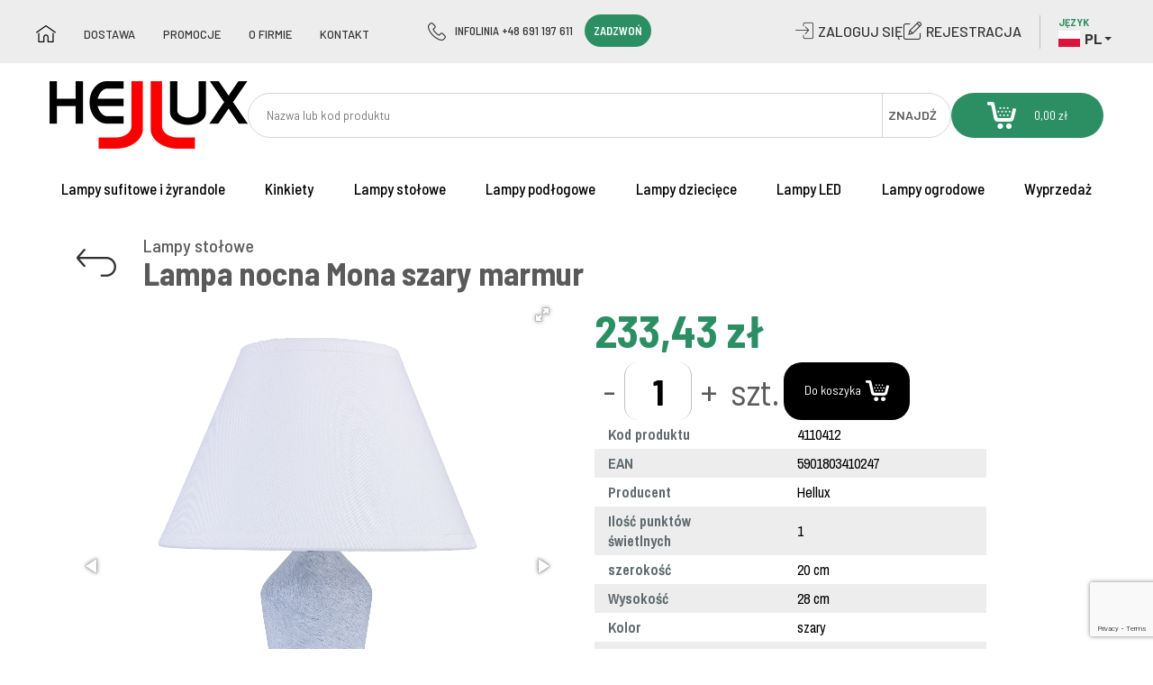

--- FILE ---
content_type: text/html; charset=UTF-8
request_url: https://lampy.hellux.pl/lampy-stolowe/mona-szary-marmur.html
body_size: 15793
content:

<!DOCTYPE html PUBLIC "-//W3C//DTD XHTML 1.0 Strict//EN" "http://www.w3.org/TR/xhtml1/DTD/xhtml1-strict.dtd">
<html xmlns="http://www.w3.org/1999/xhtml" xml:lang="pl"
    lang="pl">

<head>
    <meta http-equiv="Content-Type" content="text/html; charset=utf-8" />
<meta content="width=device-width, initial-scale=1" name="viewport">
<title>

        Mona - szary marmur
</title>
<meta name="description" content="Mona - szary marmur" />
<meta name="keywords" content="Mona - szary marmur" />
<meta name="robots" content="INDEX,FOLLOW" />
<link rel="icon" href="https://lampencity.de/media/favicon/websites/2/Producent_lamp.png" type="image/x-icon" />
<link rel="shortcut icon" href="https://lampencity.de/media/favicon/websites/2/Producent_lamp.png" type="image/x-icon" />
<link href="https://fonts.googleapis.com/css?family=Kalam:300,400,700&display=swap&subset=latin-ext" rel="stylesheet">
<link href='https://fonts.googleapis.com/css?family=PT+Sans:400,700|Archivo+Narrow:400,700&subset=latin-ext,latin' rel='stylesheet' type='text/css'>
<link href="https://fonts.googleapis.com/css?family=Barlow+Condensed:100,100i,200,200i,300,300i,400,400i,500,500i,600,600i,700,700i,800,800i,900,900i|Barlow+Semi+Condensed:100,100i,200,200i,300,300i,400,400i,500,500i,600,600i,700,700i,800,800i,900,900i|Barlow:100,100i,200,200i,300,300i,400,400i,500,500i,600,600i,700,700i,800,800i,900,900i&amp;subset=latin-ext" rel="stylesheet">
<link href='https://maxcdn.bootstrapcdn.com/bootstrap/3.3.7/css/bootstrap.min.css' rel='stylesheet' type='text/css'>
<meta name="p:domain_verify" content="d92190f73c668e870fb42fbfefee892d" />
<meta charset="utf-8">

<link rel="stylesheet" type="text/css" href="https://lampencity.de/js/calendar/calendar-win2k-1.css" />
<link rel="stylesheet" type="text/css" href="https://lampencity.de/skin/frontend/hellux/default/css/zbigg.css" media="all" />
<link rel="stylesheet" type="text/css" href="https://lampencity.de/skin/frontend/hellux/default/css/2021.css" media="all" />
<link rel="stylesheet" type="text/css" href="https://lampencity.de/skin/frontend/hellux/default/css/filepond.min.css" media="all" />
<link rel="stylesheet" type="text/css" href="https://lampencity.de/skin/frontend/hellux/default/../../../../js/dialcom/przelewy/jquery-ui-1.11.4/jquery-ui.min.css" media="all" />
<script type="text/javascript" src="https://lampencity.de/js/proxiblue/recaptcha/prototype.js"></script>
<script type="text/javascript" src="https://lampencity.de/js/lib/ccard.js"></script>
<script type="text/javascript" src="https://lampencity.de/js/prototype/validation.js"></script>
<script type="text/javascript" src="https://lampencity.de/js/scriptaculous/builder.js"></script>
<script type="text/javascript" src="https://lampencity.de/js/scriptaculous/effects.js"></script>
<script type="text/javascript" src="https://lampencity.de/js/scriptaculous/dragdrop.js"></script>
<script type="text/javascript" src="https://lampencity.de/js/scriptaculous/controls.js"></script>
<script type="text/javascript" src="https://lampencity.de/js/scriptaculous/slider.js"></script>
<script type="text/javascript" src="https://lampencity.de/js/varien/js.js"></script>
<script type="text/javascript" src="https://lampencity.de/js/varien/form.js"></script>
<script type="text/javascript" src="https://lampencity.de/js/mage/translate.js"></script>
<script type="text/javascript" src="https://lampencity.de/js/mage/cookies.js"></script>
<script type="text/javascript" src="https://lampencity.de/js/onestepcheckout/lightbox.js"></script>
<script type="text/javascript" src="https://lampencity.de/js/dialcom/przelewy/jquery-1.11.3.min.js"></script>
<script type="text/javascript" src="https://lampencity.de/js/dialcom/przelewy/jquery-ui-1.11.4/jquery-ui.min.js"></script>
<script type="text/javascript" src="https://lampencity.de/js/dialcom/przelewy/noconflict.js"></script>
<script type="text/javascript" src="https://lampencity.de/js/varien/product.js"></script>
<script type="text/javascript" src="https://lampencity.de/js/varien/configurable.js"></script>
<script type="text/javascript" src="https://lampencity.de/js/calendar/calendar.js"></script>
<script type="text/javascript" src="https://lampencity.de/js/calendar/calendar-setup.js"></script>
<script type="text/javascript" src="https://lampencity.de/skin/frontend/hellux/default/js/bootstrap.js"></script>
<script type="text/javascript" src="https://lampencity.de/skin/frontend/hellux/default/js/zbigg.js"></script>
<link rel="stylesheet" href="https://secure.przelewy24.pl/skrypty/ecommerce_plugin.css.php" />

<script type="text/javascript">
//<![CDATA[
Mage.Cookies.path     = '/';
Mage.Cookies.domain   = '.lampy.hellux.pl';
//]]>
</script>

<script type="text/javascript">
//<![CDATA[
optionalZipCountries = ["AF","AL","DZ","AD","AO","AI","AQ","AG","AN","SA","AR","AM","AW","AU","AT","AZ","BS","BH","BD","BB","BE","BZ","BJ","BM","BT","BY","BO","BA","BW","BR","BN","IO","VG","BG","BF","BI","CL","CN","HR","CI","CY","TD","ME","CZ","UM","DK","CD","DM","DO","DJ","EG","EC","ER","EE","ET","FK","FJ","PH","FI","FR","TF","GA","GM","GS","GH","GI","GR","GD","GL","GE","GU","GY","GF","GP","GT","GN","GW","GQ","HT","ES","NL","HN","HK","IN","ID","IQ","IR","IE","IS","IL","JM","JP","YE","JO","KY","KH","CM","CA","QA","KZ","KE","KG","KI","CO","KM","CG","KR","KP","CR","CU","KW","LA","LS","LB","LR","LY","LI","LT","LU","LV","MK","MG","YT","MO","MW","MV","MY","ML","MT","MP","MA","MQ","MR","MU","MX","FM","MM","MD","MC","MN","MS","MZ","NA","NR","NP","DE","NE","NG","NI","NU","NF","NO","NC","NZ","OM","PK","PW","PA","PG","PY","PE","PN","PF","PL","PR","PT","ZA","CF","CV","RE","RU","RO","RW","EH","KN","LC","VC","BL","MF","PM","SV","WS","AS","SM","SN","RS","SC","SL","SG","SK","SI","SO","LK","US","SZ","SD","SR","SJ","SY","CH","SE","TJ","TH","TW","TZ","PS","TL","TG","TK","TO","TT","TN","TR","TM","TC","TV","UG","UA","UY","UZ","VU","WF","VA","VE","HU","GB","VN","IT","BV","CX","GG","JE","IM","SH","AX","CK","VI","HM","CC","MH","FO","SB","ST","ZM","ZW","AE"];
//]]>
</script>
            <!-- BEGIN GOOGLE ANALYTICS CODE -->
        <script type="text/javascript">
        //<![CDATA[
            var _gaq = _gaq || [];
            
_gaq.push(['_setAccount', 'UA-36945121-6']);
_gaq.push (['_gat._anonymizeIp']);
_gaq.push(['_trackPageview']);
            
            (function() {
                var ga = document.createElement('script'); ga.type = 'text/javascript'; ga.async = true;
                ga.src = ('https:' == document.location.protocol ? 'https://ssl' : 'http://www') + '.google-analytics.com/ga.js';
                var s = document.getElementsByTagName('script')[0]; s.parentNode.insertBefore(ga, s);
            })();

        //]]>
        </script>
        <!-- END GOOGLE ANALYTICS CODE -->
    <script type="text/javascript">//<![CDATA[
        var Translator = new Translate({"HTML tags are not allowed":"Tagi HTML nie s\u0105 dozwolone","Please select an option.":"Prosimy o wybranie opcji.","This is a required field.":"To pole jest wymagane.","Please enter a valid number in this field.":"Prosimy o wprowadzenie poprawnego numeru w tym polu.","The value is not within the specified range.":"Warto\u015b\u0107 nie mie\u015bci si\u0119 w okre\u015blonym przedziale.","Please use numbers only in this field. Please avoid spaces or other characters such as dots or commas.":"Prosimy o u\u017cywanie tylko liczb w tym polu. Prosimy o unikanie spacji, przecink\u00f3w lub kropek.","Please use letters only (a-z or A-Z) in this field.":"Prosimy o u\u017cywanie jedynie liter (a-z lub A-Z) w tym polu.","Please use only letters (a-z), numbers (0-9) or underscore(_) in this field, first character should be a letter.":"Prosimy o u\u017cywanie jedynie liter (a-z), cyfr (0-9) lub podkre\u015blnika (_) w tym polu, pierwszy znak powinien by\u0107 liter\u0105.","Please use only letters (a-z or A-Z) or numbers (0-9) only in this field. No spaces or other characters are allowed.":"W tym polu prosz\u0119 u\u017cywa\u0107 tylko litery (a-z lub A-Z) lub liczb (0-9). Inne znaki nie b\u0119d\u0105 akceptowane.","Please use only letters (a-z or A-Z) or numbers (0-9) or spaces and # only in this field.":"W tym polu prosz\u0119 u\u017cywa\u0107 tylko liter (a-z lub A-Z), cyfr (0-9), spacji oraz znaku #. ","Please enter a valid phone number. For example (123) 456-7890 or 123-456-7890.":"Prosimy o wprowadzenie poprawnego numeru telefonu. Dla przyk\u0142adu: (058) 553 87 12 lub 058 553 8712.","Please enter a valid fax number. For example (123) 456-7890 or 123-456-7890.":"Wprowad\u017a prawid\u0142owy numer faksu. Na przyk\u0142ad: (123) 456-7890 lub 123-456-7890.","Please enter a valid date.":"Prosimy o wprowadzenie poprawnej daty.","The From Date value should be less than or equal to the To Date value.":"Warto\u015b\u0107 daty Od powinna by\u0107 mniejsza lub r\u00f3wna od warto\u015bci daty Do.","Please enter a valid email address. For example johndoe@domain.com.":"Prosimy o wprowadzenie poprawnego adresu e-mail. Dla przyk\u0142adu: jan@kowalski.pl.","Please use only visible characters and spaces.":"Prosz\u0119 u\u017cywa\u0107 tylko widocznych znak\u00f3w i spacji.","Please enter 7 or more characters. Password should contain both numeric and alphabetic characters.":"Prosz\u0119 poda\u0107 7 lub wi\u0119cej znak\u00f3w. Has\u0142o powinno zawiera\u0107 zar\u00f3wno numeryczne i alfabetyczne znaki.","Please make sure your passwords match.":"Prosimy o upewnienie si\u0119, \u017ce wpisane has\u0142a s\u0105 identyczne.","Please enter a valid URL. Protocol is required (http:\/\/, https:\/\/ or ftp:\/\/)":"Wpisz poprawny adres URL. Wymagane protoko\u0142y (http:\/\/, https:\/\/ lub ftp:\/\/)","Please enter a valid URL. For example http:\/\/www.example.com or www.example.com":"Prosimy o wprowadzenie poprawnego URL. Dla przyk\u0142adu: http:\/\/www.strona.pl lub www.strona.pl","Please enter a valid URL Key. For example \"example-page\", \"example-page.html\" or \"anotherlevel\/example-page\".":"Wprowad\u017a prawid\u0142owy klucz URL. Na przyk\u0142ad \"example-page\", \"example-page.html\" lub \"anotherlevel\/example-page\".","Please enter a valid XML-identifier. For example something_1, block5, id-4.":"Podaj prawid\u0142owy identyfikator XML. Na przyk\u0142ad something_1, block5, id-4.","Please enter a valid social security number. For example 123-45-6789.":"Prosimy o wprowadzenie poprawnego numeru ubezpieczenia. Dla przyk\u0142adu: 123-45-6789.","Please enter a valid zip code. For example 90602 or 90602-1234.":"Prosimy o wprowadzenie poprawnego kodu pocztowego. Dla przyk\u0142adu: 90602 lub 90-602.","Please enter a valid zip code.":"Prosimy o wprowadzenie poprawnego kodu pocztowego.","Please use this date format: dd\/mm\/yyyy. For example 17\/03\/2006 for the 17th of March, 2006.":"Prosimy o u\u017cycie nast\u0119puj\u0105cego formatu daty: dd\/mm\/rrrr. Dla przyk\u0142adu: 17\/03\/2006.","Please enter a valid $ amount. For example $100.00.":"Prosimy o wprowadzenie poprawnej sumy w $. Dla przyk\u0142adu: $100.00","Please select one of the above options.":"Prosimy o wyb\u00f3r jednej z powy\u017cszych opcji.","Please select one of the options.":"Prosimy o wyb\u00f3r jednej z opcji.","Please select State\/Province.":"Prosimy o wyb\u00f3r wojew\u00f3dztwa.","Please enter a number greater than 0 in this field.":"Prosimy o podanie numeru wi\u0119kszego od 0 w tym polu.","Please enter a number 0 or greater in this field.":"Prosz\u0119 w tym polu wpisa\u0107 numer 0 lub wi\u0119kszy.","Please enter a valid credit card number.":"Prosimy o wprowadzenie poprawnego numeru karty kredytowej.","Credit card number does not match credit card type.":"Numer karty kredytowej nie jest zgodny z jej typem.","Card type does not match credit card number.":"Typ karty nie odpowiada numerowi karty kredytowej.","Incorrect credit card expiration date.":"Nieprawid\u0142owa data wa\u017cno\u015bci karty kredytowej.","Please enter a valid credit card verification number.":"Prosimy o wprowadzenie prawid\u0142owego numeru weryfikacyjnego karty kredytowej.","Please use only letters (a-z or A-Z), numbers (0-9) or underscore(_) in this field, first character should be a letter.":"Prosimy o u\u017cywanie jedynie liter (a-z or A-Z), cyfr (0-9) lub podkre\u015blnika (_) w tym polu, pierwszy znak powinien by\u0107 liter\u0105.","Please input a valid CSS-length. For example 100px or 77pt or 20em or .5ex or 50%.":"Podaj prawid\u0142ow\u0105 szeroko\u015b\u0107 CSS. Na przyk\u0142ad 100px lub 77pt lub 20em lub .5ex lub 50%.","Text length does not satisfy specified text range.":"D\u0142ugo\u015b\u0107 tekstu nie jest zgodna z okre\u015blonym zakresem.","Please enter a number lower than 100.":"Wprowad\u017a liczb\u0119 mniejsz\u0105 ni\u017c 100.","Please select a file":"Prosz\u0119 wybra\u0107 plik","Please enter issue number or start date for switch\/solo card type.":"Prosz\u0119 poda\u0107 numer wydania lub data rozpocz\u0119cia dla typu karty Switch\/Solo ","Please wait, loading...":"Prosz\u0119 czeka\u0107, trwa \u0142adowanie...","This date is a required value.":"Ta data jest wymagana.","Please enter a valid day (1-%d).":"Wpisz poprawny dzie\u0144 miesi\u0105ca (1-%d).","Please enter a valid month (1-12).":"Prosz\u0119 poda\u0107 poprawny numer miesi\u0105ca (1-12).","Please enter a valid year (1900-%d).":"Podaj poprawny rok (1900-%d).","Please enter a valid full date":"Prosz\u0119 poda\u0107 poprawn\u0105 pe\u0142n\u0105 dat\u0119","Please enter a valid date between %s and %s":"Prosz\u0119 wpisa\u0107 dat\u0119 mi\u0119dzy %s i %s","Please enter a valid date equal to or greater than %s":"Prosz\u0119 poda\u0107 dat\u0119, tak\u0105 sam\u0105 b\u0105d\u017a p\u00f3\u017aniejsz\u0105 ni\u017c %s","Please enter a valid date less than or equal to %s":"Prosz\u0119 poda\u0107 dat\u0119, wcze\u015bniejsz\u0105 lub tak\u0105 sam\u0105 ni\u017c %s","Complete":"Sko\u0144czone","Add Products":"Dodaj produkty","Please choose to register or to checkout as a guest":"Prosimy o rejestracj\u0119 lub z\u0142o\u017cenie zam\u00f3wienia jako Go\u015b\u0107","Your order cannot be completed at this time as there is no shipping methods available for it. Please make necessary changes in your shipping address.":"Twoje zam\u00f3wienie nie mo\u017ce zosta\u0107 zrealizowane w tym okresie, gdy\u017c metody dostawy jest niedost\u0119pna. Prosz\u0119 wprowadzi\u0107 niezb\u0119dne zmiany w adresie wysy\u0142ki.","Please specify shipping method.":"Prosimy o wyb\u00f3r sposobu wysy\u0142ki.","Your order cannot be completed at this time as there is no payment methods available for it.":"Twoje zam\u00f3wienie w tym okresie nie mo\u017ce zosta\u0107 zrealizowane, gdy\u017c metoda p\u0142atno\u015bci jest niedost\u0119pna.","Please specify payment method.":"Prosimy o wyb\u00f3r sposobu p\u0142atno\u015bci.","Add to Cart":"Dodaj do koszyka","In Stock":"W magazynie","Out of Stock":"Brak w magazynie","Are you sure?":"Czy na pewno?"});
        //]]></script><!--


    font-family: 'Barlow', sans-serif;

    font-family: 'Barlow Condensed', sans-serif;

    font-family: 'Barlow Semi Condensed', sans-serif;


 -->
<script src="//code.jquery.com/jquery-3.3.1.min.js"></script>
<link rel="stylesheet" href="https://cdn.jsdelivr.net/gh/fancyapps/fancybox@3.5.7/dist/jquery.fancybox.min.css">
<script src="https://cdn.jsdelivr.net/gh/fancyapps/fancybox@3.5.7/dist/jquery.fancybox.min.js"></script>

    <script src="https://www.google.com/recaptcha/api.js?render=6LfIh7EUAAAAAI1Cb6N59-OlgKdeo4iWrN-tIfZR"></script>

    <!-- Global site tag (gtag.js) - Google Analytics -->
    <script async src="https://www.googletagmanager.com/gtag/js?id=G-XCTL61Q4PM"></script>
    <script>
        window.dataLayer = window.dataLayer || [];

        function gtag() {
            dataLayer.push(arguments);
        }
        gtag('js', new Date());

        gtag('config', 'G-XCTL61Q4PM');
    </script>


    <link href="https://cdnjs.cloudflare.com/ajax/libs/fotorama/4.6.4/fotorama.css" rel="stylesheet">
    <script src="https://cdnjs.cloudflare.com/ajax/libs/fotorama/4.6.4/fotorama.js"></script>
            <meta name='salehoo_verification' content='64596be0-c928-4545-8fbc-3e652d217d1a' />
        <!-- Meta Pixel Code -->
        <script>
            ! function(f, b, e, v, n, t, s) {
                if (f.fbq) return;
                n = f.fbq = function() {
                    n.callMethod ?
                        n.callMethod.apply(n, arguments) : n.queue.push(arguments)
                };
                if (!f._fbq) f._fbq = n;
                n.push = n;
                n.loaded = !0;
                n.version = '2.0';
                n.queue = [];
                t = b.createElement(e);
                t.async = !0;
                t.src = v;
                s = b.getElementsByTagName(e)[0];
                s.parentNode.insertBefore(t, s)
            }(window, document, 'script',
                'https://connect.facebook.net/en_US/fbevents.js');
            fbq('init', '705900762012373');
            fbq('track', 'PageView');
        </script>
        <noscript><img height="1" width="1" style="display:none"
                src="https://www.facebook.com/tr?id=705900762012373&ev=PageView&noscript=1" /></noscript>
        <!-- End Meta Pixel Code -->
    </head>
<body class=" catalog-product-view catalog-product-view product-mona-szary-marmur categorypath-lampy-stolowe-html category-lampy-stolowe">
        <div class="page_content">
            <noscript>
        <div class="global-site-notice noscript">
            <div class="notice-inner">
                <p>
                    <strong>W twojej przeglądarce został zablokowany mechanizm skryptów JavaScript.</strong><br />
                    Musisz mieć włączony JavaScript w przeglądarce aby korzystać z funkcjonalności tej strony.                </p>
            </div>
        </div>
    </noscript>
        
<header>
	<div class="top">
		<div class="wrapper">
			<nav class="navbar navbar-default no-mobile-show">
				<!-- Brand and toggle get grouped for better mobile display -->
				<div class="navbar-header">
					<button type="button" class="navbar-toggle collapsed" data-toggle="collapse"
						data-target="#colapse_top_nav" id="menu_top_colapse">
						<span class="sr-only">Toggle navigation</span>
						<span class="icon-bar"></span>
						<span class="icon-bar"></span>
						<span class="icon-bar"></span>
					</button>
				</div>

				<div class="collapse navbar-collapse" id="colapse_top_nav">
					<ul class="nav navbar-nav" style="text-transform: uppercase;">
						<li>
							<a href="https://lampy.hellux.pl/"
								style="padding-left: 0;border-top: none;">
								<img src="https://lampencity.de/skin/frontend/hellux/default/images/home.png"
									alt="Strona główna" style="padding-bottom: 10px;">
							</a>
						</li>
						<li class="menu_separator"></li>
						<li>
							<a href="https://lampy.hellux.pl/dostawa/">
								Dostawa							</a>
						</li>
						<li class="menu_separator"></li>
						<li>
							<a href="https://lampy.hellux.pl/promo/">
								Promocje							</a>
						</li>
						<li class="menu_separator"></li>
						<li>
							<a href="https://lampy.hellux.pl/about-us-pl/">
								O firmie							</a>
						</li>
						<li class="menu_separator"></li>
						<li>
							<a href="https://lampy.hellux.pl/kontakt/">
								Kontakt							</a>
						</li>
					</ul>
				</div>
			</nav>

			<div class="hotline">
				INFOLINIA +48 691 197 611 <span class="calls">ZADZWOŃ</span>			</div>

			<div class="account">
				<div id="div_login">
					<!-- start login variables-->
											<a id="a_login" href="https://lampy.hellux.pl/customer/account/login/">
							<p id="p_register">
								ZALOGUJ SIę							</p>
						</a>

						<div id="gift-form" style="display:none;position: fixed;z-index: 99999;">
							<div class="onestepcheckout-popup-wrapper">
								<div id="onestepcheckout-login-popup-contents-login">
									<div id="onestepcheckout-login-form">
										<h3 style="text-align: center;">
											Zaloguj się										</h3>
										<form id="onestepcheckout-login-form-detail">
											<div id="onestepcheckout-login-loading" style="display: none; "
												class="loading-ajax">&nbsp;</div>
											<div id="onestepcheckout-login-table">

												<div class="input-div">
													<label for="id_onestepcheckout_username">
														Adres email													</label>
													<input tabindex="100" type="text" class="input-text"
														name="onestepcheckout_username" id="id_onestepcheckout_username">
												</div>

												<div class="input-div">
													<label for="id_onestepcheckout_password">
														Hasło													</label>
													<input type="password" tabindex="101" name="onestepcheckout_password"
														class="input-text" id="id_onestepcheckout_password">
												</div>

												<div class="forgot-pass">
													<a onclick="forgot_password();">
														Nie pamiętasz hasła?													</a>
												</div>

												<div id="onestepcheckout-login-error" class="onestepcheckout-error"
													style="display: none; ">
													Nieprawidłowa nazwa użytkownika lub hasło												</div>

												<button tabindex="102" id="onestepcheckout-login-button" class="button"
													type="button">
													Zaloguj się												</button>
											</div>
										</form>
									</div>
									<!---End of login-popup code -->

									<!---Start of Forgot password -popup code -->
									<div id="onestepcheckout-forgot-form" style="display:none;">
										<h3 style="text-align: center;">
											Przypominanie hasła										</h3>
										<div class="clear"></div>
										<p style="margin-bottom: 15px;padding-left:14px;font-size:11px;text-align:center;">
											Wprowadź adres email powiązany z twoim kontem										</p>

										<form>
											<div id="onestepcheckout-forgot-loading" style="display: none;"
												class="loading-ajax">&nbsp;</div>
											<div id="onestepcheckout-forgot-error" class="onestepcheckout-error"
												style="display: none;margin-bottom: 10px; text-align:center;">&nbsp;</div>
											<div id="onestepcheckout-forgot-success" style="display: none;">
												Na podany adres email została wysłana instrukcja zmiany hasła.											</div>

											<div id="onestepcheckout-forgot-table">
												<div class="input-div">
													<label for="id_onestepcheckout_email">
														Adres email													</label>
													<input type="text" class="input-text" name="onestepcheckout_email"
														id="id_onestepcheckout_email" />
												</div>
												<button id="onestepcheckout-forgot-button" class="button"
													onclick="sendpassword()" type="button">
													Wyślij hasło												</button>
											</div>
										</form>

										<a class="go-back" style="cursor:pointer;" onclick="return_login()">
											Powrót do logowania										</a>
									</div>
									<!---End of Forgot password -popup code -->
								</div>
							</div>
						</div>

						<script>
							jQuery(window).on('load', function () {
								if (document.getElementById('a_login'))
									document.getElementById('a_login').href = "javascript:lightboxAction('gift-form')";

								var button = $('onestepcheckout-login-button');
								var loginButtonFunction = function (e) {

									/* Hide form and display loading */
									var table = $('onestepcheckout-login-table');
									var loading = $('onestepcheckout-login-loading');
									var error = $('onestepcheckout-login-error');

									table.hide();
									error.hide();
									loading.show();


									var form = $('onestepcheckout-login-form-detail');
									var url = 'https://lampy.hellux.pl/onestepcheckout/index/login/';
									new Ajax.Request(url, {
										parameters: form.serialize(true),
										method: 'POST',
										onComplete: function (transport) {
											if (transport.status == 200) {
												var result = transport.responseText.evalJSON();

												if (!result.success) {
													loading.hide();

													error.update(result.error);
													error.show();

													table.show();
												} else {
													// Successfully logged in user, now reload page
													//window.location.reload(true);
													window.location = window.location;
												}
											}
										}
									})
								};

								var onkeypressHandler = function (event) {
									if (event.keyCode == Event.KEY_RETURN) {
										event.preventDefault();
										loginButtonFunction();
									}
								};


								button.observe('click', loginButtonFunction);
							});

							function lightboxAction(Id) {
								//document.body.style.overflow='hidden'
								test1 = new Lightbox_apptha(Id);
								test1.open();
							}

							function closeLink1() {
								var error = $('onestepcheckout-login-error');
								var forgot_box = $('onestepcheckout-forgot-form');
								var login_box = $('onestepcheckout-login-form');
								var forgot_errbox = $('onestepcheckout-forgot-error');
								error.hide();
								forgot_errbox.hide();
								forgot_box.hide();
								login_box.show();
								//document.body.style.overflow='visible'
								test1.close();
							}

							function sendpassword() {

								var table = $('onestepcheckout-forgot-table');
								var loading = $('onestepcheckout-forgot-loading');
								var error = $('onestepcheckout-forgot-error');
								var success = $('onestepcheckout-forgot-success');
								var email = $('id_onestepcheckout_email').getValue();

								if (email != '') {

									table.hide();
									error.hide();
									loading.show();

									var url = 'https://lampy.hellux.pl/onestepcheckout/index/forgotPassword/';
									var parameters = {
										email: email
									};

									new Ajax.Request(url, {
										method: 'post',
										parameters: parameters,
										onSuccess: function (transport) {
											var result = transport.responseText.evalJSON();

											if (result.success) {
												loading.hide();
												success.show();
											} else {
												error.update('Please enter a registered email address.');
												error.show();
												table.show();
												loading.hide();
											}
										}
									});

								} else {
									error.update('Please enter a email address');
									error.show();
								}
							}

							function forgot_password() {
								$('onestepcheckout-login-form').hide();
								$('onestepcheckout-forgot-form').show();

							}

							function return_login() {
								$('onestepcheckout-forgot-form').hide();
								$('onestepcheckout-login-form').show();
							}
						</script>

						<div id="bg_fade" style="visibility: hidden;"><a href="javascript:closeLink1()">&nbsp;</a></div>

									</div>

				<div id="div_register">
																<a id="a_register" href="https://lampy.hellux.pl/customer/account/create/">
							<p id="p_register" style="text-transform: uppercase;">
								Rejestracja							</p>
						</a>
									</div>
			</div>

			<div class="store-selector">
				<label for="select-language">Język</label>
				<div class="dropdown">
					<a data-target="#" href="#" data-toggle="dropdown">
						<img src="https://lampencity.de/skin/frontend/hellux/default/images/pl.svg" />
						<span>pl</span>
						<span class="caret"></span>
					</a>
					<ul class="dropdown-menu">
						<li style="display:none;">
							<a href="https://lampy.hellux.pl/?___store=polski_view&lang=1">
								<img src="https://lampencity.de/skin/frontend/hellux/default/images/pl.svg" />
								<span>PL</span>
							</a>
						</li>
						<li >
							<a href="https://lampy.hellux.pl/?___store=angielski_view&lang=1">
								<img src="https://lampencity.de/skin/frontend/hellux/default/images/en.svg" />
								<span>EN</span>
							</a>
						</li>
						<li >
							<a href="https://lampencity.de/?lang=1">
								<img src="https://lampencity.de/skin/frontend/hellux/default/images/de.svg" />
								<span>DE</span>
							</a>
						</li>
					</ul>
				</div>
			</div>
		</div>
	</div>

	<div class="mid wrapper">
		<div class="logo">
			<a href="https://lampy.hellux.pl/">
				<img src="https://lampencity.de/skin/frontend/hellux/default/images/logo.png" alt="hellux" />
			</a>
		</div>

		<form id="search_mini_form" role="search" action="https://lampy.hellux.pl/searchhellux/index/index" method="get">
    <input id="search" type="text" name="q" placeholder="Nazwa lub kod produktu"
        value="" class="" maxlength="128">
    <button type="submit" title="Znajdź" id="main_search">Znajdź</button>
</form>
		<div class="cart">
			<a href="https://lampy.hellux.pl/checkout/cart/">
				<img src="https://lampencity.de/skin/frontend/hellux/default/images/top_menu_wozek.png" />
				<span>
					<span class="price">0,00 zł</span>				</span>
			</a>
		</div>
	</div>

	<div class="bottom">
		<div id="mobile_menu_div">
			 
 <div class="yes-mobile-show">
  <nav class="navbar navbar-default">
   <div>
    <!-- Brand and toggle get grouped for better mobile display -->
    <a href="#nav-button" class="navbar-header">
     <button type="button" id="nav-button" class="navbar-toggle collapsed" data-toggle="collapse" data-target="#bs-example-navbar-collapse-1" aria-expanded="false">
      <span class="sr-only">Toggle navigation</span>
      <span class="icon-bar"></span>
      <span class="icon-bar"></span>
      <span class="icon-bar"></span>
     </button>
    </a>

    <!-- Collect the nav links, forms, and other content for toggling -->
    <div class="collapse navbar-collapse" id="bs-example-navbar-collapse-1">
    <ul class="mobile-navbar-stacked">
    </ul>
</div>
</div>
</nav>
</div>



<div class="no-mobile-show">
    <div class="nav-container">
     <ul id="nav" class="nav nav-pills">
        <li  class="level0 nav-1 first level-top parent"><a href="https://lampy.hellux.pl/lampy-sufitowe.html"  class="level-top" ><span>Lampy sufitowe i żyrandole</span></a><ul class="level0"><li  class="level1 nav-1-1 first"><a href="https://lampy.hellux.pl/lampy-sufitowe/oswietlenie-lampy-sufitowe.html" ><span>Lampy sufitowe</span></a></li><li  class="level1 nav-1-2"><a href="https://lampy.hellux.pl/lampy-sufitowe/oswietlenie-lampy-wiszace.html" ><span>Lampy wiszące</span></a></li><li  class="level1 nav-1-3 last"><a href="https://lampy.hellux.pl/lampy-sufitowe/podk-zyrandole-wielo-plomienne.html" ><span>Żyrandole</span></a></li></ul></li><li  class="level0 nav-2 level-top"><a href="https://lampy.hellux.pl/kinkiety.html"  class="level-top" ><span>Kinkiety</span></a></li><li  class="level0 nav-3 level-top"><a href="https://lampy.hellux.pl/lampy-stolowe.html"  class="level-top" ><span>Lampy stołowe</span></a></li><li  class="level0 nav-4 level-top"><a href="https://lampy.hellux.pl/lampy-podlogowe.html"  class="level-top" ><span>Lampy podłogowe</span></a></li><li  class="level0 nav-5 level-top parent"><a href="https://lampy.hellux.pl/lampy-dzieciece.html"  class="level-top" ><span>Lampy dziecięce</span></a><ul class="level0"><li  class="level1 nav-5-1 first"><a href="https://lampy.hellux.pl/lampy-dzieciece/dzieciece-lampy-stolowe.html" ><span>Dziecięce lampy stołowe</span></a></li><li  class="level1 nav-5-2"><a href="https://lampy.hellux.pl/lampy-dzieciece/plafony-dzieciece.html" ><span>Plafony dziecięce</span></a></li><li  class="level1 nav-5-3"><a href="https://lampy.hellux.pl/lampy-dzieciece/kinkiety-dzieciece.html" ><span>Kinkiety dziecięce</span></a></li><li  class="level1 nav-5-4 last"><a href="https://lampy.hellux.pl/lampy-dzieciece/dzieciece-lampy-wiszace.html" ><span>Dziecięce lampy wiszące</span></a></li></ul></li><li  class="level0 nav-6 active level-top parent"><a href="https://lampy.hellux.pl/lampy-led.html"  class="level-top" ><span>Lampy LED</span></a><ul class="level0"><li  class="level1 nav-6-1 first"><a href="https://lampy.hellux.pl/lampy-led/lampy-wiszace.html" ><span>Lampy wiszące LED</span></a></li><li  class="level1 nav-6-2 last"><a href="https://lampy.hellux.pl/lampy-led/lampy-stolowe.html" ><span>Lampy stołowe LED</span></a></li></ul></li><li  class="level0 nav-7 level-top parent"><a href="https://lampy.hellux.pl/lampy-ogrodowe.html"  class="level-top" ><span>Lampy ogrodowe</span></a><ul class="level0"><li  class="level1 nav-7-1 first"><a href="https://lampy.hellux.pl/lampy-ogrodowe/girlandy.html" ><span>Girlandy</span></a></li><li  class="level1 nav-7-2 last"><a href="https://lampy.hellux.pl/lampy-ogrodowe/kinkiety.html" ><span>Kinkiety </span></a></li></ul></li><li  class="level0 nav-8 last level-top"><a href="https://lampy.hellux.pl/wyprzedaz.html"  class="level-top" ><span>Wyprzedaż</span></a></li>     </ul>
    </div>
 </div>
		</div>

		
		<script type="text/javascript">
			js = jQuery.noConflict();
			js(document).ready(function () {
				js('.dropdown').hover(function () {
					// js(this).toggleClass('active');
					// js(this).toggleClass('open');
				});
				js('.dropdown-mobile').click(function (e) {
					js(this).toggleClass('open');
					e.stopPropagation();
				});
			});
		</script>

		<script>
			var button_menu = document.getElementsByClassName("navbar-toggle");
			var menu = document.getElementsByClassName('no-mobile-show');
			button_menu[1].addEventListener("click", function () {
				if (menu[1].style.display == '' || menu[1].style.display == "none") {
					menu[1].style.display = "block";
					menu[1].style.visibility = "visible";
				} else {
					menu[1].style.display = "none";
					menu[1].style.visibility = "hidden";
				}

			});
		</script>
		<style>
			#slider {
				width: 100%;
				height: 350px;
				background-image: url('https://www.lampencity.de/skin/frontend/hellux/default/images/slajderbg.png');
				overflow: hidden;
				background-size: 100%;
			}

			#helluxSlider {
				width: 1200px;
				height: 350px;
				margin: 0 auto;
			}

			.calls {
				margin-left: 10px;
				font-weight: 600;
				background: #2c8f63;
				color: white;
				border-radius: 50px;
				padding: 10px;
			}
		</style>
	</div>

</header>

        <!--style="margin-top: 52%;" -->
        <div class="container">
                        <div class="row">
                                            </div>
        </div>

                    <div class="container">
                
<script type="text/javascript">
	var optionsPrice = new Product.OptionsPrice([]);
</script>

<div id="messages_product_view">
	</div>

<form action="https://lampy.hellux.pl/checkout/cart/add/uenc/aHR0cHM6Ly9sYW1weS5oZWxsdXgucGwvbGFtcHktc3RvbG93ZS9tb25hLXN6YXJ5LW1hcm11ci5odG1s/product/7310/form_key/Mgvh2PI5jNxVZZXF/" method="post" id="product_addtocart_form" >
	<input name="form_key" type="hidden" value="Mgvh2PI5jNxVZZXF" />
	<div class="no-display">
		<input type="hidden" name="product" value="7310" />
		<input type="hidden" name="related_product" id="related-products-field" value="" />
	</div>

	<div class="product-view wrapper">
		<a class="product-view__back-button" href="/lampy-stolowe.html">
			<img src="https://lampencity.de/skin/frontend/hellux/default/images/return.png" />
		</a>
		<div class="product-view__name-container">
			<h2>Lampy stołowe</h2>			<h1>
				Lampa nocna Mona szary marmur			</h1>
		</div>
		<div class="product-view__main-row">
			<div class="product-view__gallery">
				
<div class="fotorama" data-nav="thumbs" data-allowfullscreen="true" data-loop="true" data-width="100%" data-ratio="0.9">
			<a href="https://lampencity.de/media/catalog/product/3/1/31.jpg" data-thumb="https://lampencity.de/media/catalog/product/cache/2/thumbnail/64x/9df78eab33525d08d6e5fb8d27136e95/3/1/31.jpg"></a>
			<a href="https://lampencity.de/media/catalog/product/3/0/30.jpg" data-thumb="https://lampencity.de/media/catalog/product/cache/2/thumbnail/64x/9df78eab33525d08d6e5fb8d27136e95/3/0/30.jpg"></a>
			<a href="https://lampencity.de/media/catalog/product/2/9/29.jpg" data-thumb="https://lampencity.de/media/catalog/product/cache/2/thumbnail/64x/9df78eab33525d08d6e5fb8d27136e95/2/9/29.jpg"></a>
			<a href="https://lampencity.de/media/catalog/product/m/o/mona_2.jpg" data-thumb="https://lampencity.de/media/catalog/product/cache/2/thumbnail/64x/9df78eab33525d08d6e5fb8d27136e95/m/o/mona_2.jpg"></a>
	</div>			</div>
			<div class="product-view__info">
									<div class="product-view__info__price">
						


                                    <!-- if on product view page -->
        <div class="price-box-product-view">
                                                                                                                                                                                    <!-- if on product list -->
                            <span class="regular-price-product-view" id="product-price-7310">
                                <!--start-->
                                                                    <span class="price">233,43 zł</span>                                                                                            <!-- END if on product list page -->
                                </span>
                                <!-------------------------------------------------------------------------------------------------stop-->
                                                                        
                            </div>

        						
											</div>
					<div class="product-view__info__actions">
						
			<div id="subtractMoreProduct">-</div>
		<input type="text" name="qty" id="qty" maxlength="12" value="1"
			title="Ilość" class="input-text qty" />
		<div id="addMoreProduct">+</div>
		<span id="szt">
			szt.		</span>
		<button type="button" title="Do koszyka" id="product-addtocart-button" class="button btn-cart"
		onclick="productAddToCartForm.submit(this)"><span><span>
				Do koszyka<img style="padding-left: 5px;"
					src="https://lampencity.de/skin/frontend/hellux/default/images/prod_cart.png" />
			</span></span></button>
	
<script>
	var add = document.getElementById("addMoreProduct");
	var qty = document.getElementById("qty");
	var subtract = document.getElementById("subtractMoreProduct");

	add.addEventListener("click", function () {
		var intvalue = parseInt(qty.value);
		qty.value = intvalue + 1;
	});

	subtract.addEventListener("click", function () {
		var intvalue = parseInt(qty.value);
		if (intvalue <= 1) {

		} else {
			qty.value = intvalue - 1;
		}
	});
</script>					</div>
									
				<div class="product-view__info__attributes">
																													    <!-- <h2></h2>-->
    <table class="data-table" id="product-attribute-specs-table">
        <col width="45%" />
        <col />
        <tbody>
                                                            <tr>
                    <td class="label_attr">
                        Kod produktu                    </td>
                                            <th class="data">
                            4110412                        </th>
                                    </tr>
                                                            <tr>
                    <td class="label_attr">
                        EAN                    </td>
                                            <th class="data">
                            5901803410247                        </th>
                                    </tr>
                                                            <tr>
                    <td class="label_attr">
                        Producent                    </td>
                                            <th class="data">
                            Hellux                        </th>
                                    </tr>
                                                            <tr>
                    <td class="label_attr">
                        Ilość punktów świetlnych                    </td>
                                            <th class="data">
                            1                        </th>
                                    </tr>
                                                                                                                            <tr>
                    <td class="label_attr">
                        szerokość                    </td>
                                            <th class="data">
                            20 cm                        </th>
                                    </tr>
                                                            <tr>
                    <td class="label_attr">
                        Wysokość                    </td>
                                            <th class="data">
                            28 cm                        </th>
                                    </tr>
                                                                            <tr>
                    <td class="label_attr">
                        Kolor                    </td>
                                            <th class="data">
                            szary                        </th>
                                    </tr>
                                                            <tr>
                    <td class="label_attr">
                        Materiał                    </td>
                                            <th class="data">
                            drewno                        </th>
                                    </tr>
                                                            <tr>
                    <td class="label_attr">
                        Max. Watt                    </td>
                                            <th class="data">
                            40 W                        </th>
                                    </tr>
                                                            <tr>
                    <td class="label_attr">
                        Oprawka                    </td>
                                            <th class="data">
                            E14                        </th>
                                    </tr>
                                                            <tr>
                    <td class="label_attr">
                        Stopień szczelności                    </td>
                                            <th class="data">
                            IP 20                        </th>
                                    </tr>
                                                                                            <tr>
                    <td class="label_attr">
                        Zasilanie (V)                    </td>
                                            <th class="data">
                            230 V                        </th>
                                    </tr>
                                                            <tr>
                    <td class="label_attr">
                        Polecane do:                    </td>
                                            <th class="data">
                            salon                        </th>
                                    </tr>
                    </tbody>
    </table>
    <script type="text/javascript">decorateTable('product-attribute-specs-table')</script>
															</div>

							</div>
		</div>

		<div class="product-view__tabs">
			<div class="col-sm-12" style="padding: 0 0;">
				<table style="width: 100%; border-bottom: 1px solid silver;margin-top: 30px;">
					<tr>
						<td>
							<div class="product_view_table" id="description_button">
								Opis produktu							</div>
						</td>
						<td>
							<div class="product_view_table" id="delivery_button">
								Dostawa i czas realizacji							</div>
						</td>
						<td>
							<div class="product_view_table" id="payment_button">
								Płatności							</div>
						</td>
					</tr>
				</table>
			</div>
		</div>

		<div class="row" style="margin-top: 50px; margin-bottom: 50px;">
			<!-- SECOND ROW -->
			<div class="col-md-12" id="product_description">
									<!--DESCRIPTION ONLY -->
											<div class="box-collateral box-description">
							<p style="margin-top: 10px; line-height: 1.1;" class="prod_view_h2">
								Opis produktu							</p>
							
    <div class="description_detail">
        <div class="mpof_ki myre_zn myre_8v_l _0d3bd_YrWCD">
<div class="mp4t_16_s mryx_16_s mr3m_1 mli2_1 mh85_56 mh85_0_l">
<div class="mgn2_16 _0d3bd_5pK0q">
<h1>LAMPA NOCNA DO SYPIALNI</h1>
<p>Mała i zgrabna lampa nocna z rodziny MONA to propozycja oświetlenia stołowego do sypialni. Lampa nocna cechuje się tym, iż jest oświetleniem na wyciągnięcie ręki, zawsze blisko ł&oacute;żka. Przydaje się zwłaszcza wtedy, gdy często wstajesz w nocy, lub lubisz czytać przed snem.</p>
<p>Umieszczając lampę nocną led w sypialni nada ona stłumionego , delikatnego ale i przyjemnego ciepłego światła, kt&oacute;re jest wskazane do wyciszenia i spokoju przed snem. Gwarantuje przytulny nastr&oacute;j, świetne warunki do czytania, a dzięki temu, że stoi na szafce nocnej, nie musisz wstawać z ł&oacute;żka w celu zgaszenia lampy sufitowej. Efektu dodaje nietuzinkowy ciekawy kolor lampy. Lampa nocna do sypialni nie oślepia i nie rozjaśnia nadmiernie pozostałej części pomieszczenia.</p>
<p>Oferujemy bardzo dobre jakościowo oświetlenie nad st&oacute;ł, kt&oacute;re podkreśli wygląd pomieszczeniu. Nawet w najmniejszej sypialni powinno znaleźć się miejsce na lampki nocne.</p>
<p>⭐⭐⭐⭐⭐ Najczęściej wybierany produkt wśr&oacute;d klient&oacute;w - <strong>MONA</strong></p>
<p></p>
<div class="mp4t_16_s mryx_16_s mr3m_1 mli2_1 mh85_56 mh85_0_l">
<div class="mgn2_16 _0d3bd_5pK0q">
<h1>LAMPA NOCNA LED DO LOZKA SYPIALNI</h1>
<ul>
<li>Podstawa oświetlenia stołowego wykonana <strong>w pełni z litego drewna</strong>, co czyni ją niezwykle mocną stabilną i trwałą na lata.</li>
</ul>
<ul>
<li>Lampa pokryta została nietypową wodną farbą w kolorze szarym z domieszką koloru białego, tzw marmur szary. Niezwykle <strong>nietypowy kształt podstawy</strong> podkreśli wystr&oacute;j pomieszczenia.</li>
</ul>
<ul>
<li>Wszystkie farby, kt&oacute;rymi zostało pokryte oświetlenie posiadają <strong>atest bezpieczeństwa</strong> i w pełni spełniają niezbędne wymogi Europejskie.</li>
</ul>
<ul>
<li>Uroku jak i rozświetlenia lampie stołowej dodaje <strong>biały bawełniany abażur</strong>. Średnica g&oacute;rna abażuru jest mniejsza od dolnej średnicy , co daje ładny kształt. Ponadto dzięki wybraniu białego abażuru źr&oacute;dło światła mocniej przenika przez materiał, dając więcej światła.</li>
</ul>
<ul>
<li>W lampie stołowej zastosowaliśmy oprawę E27(dużą oprawę) o mocy max 60W. Możliwość zastosowania żar&oacute;wki<strong> tradycyjnej lub LED</strong></li>
</ul>
<ul>
<li>Oświetlenie posiada r&oacute;wnież biały przew&oacute;d o długości 2m. Dzięki temu można bez problemu postawić lampę w dalszej odległości od kontaktu.</li>
</ul>
<ul>
<li>Lampa spełni swoje funkcjonalność prezentując się jako dodatkowe oświetlenie w sypialni.</li>
</ul>
<p></p>
<p><strong>Oświetlenie posiada piękny nietypowy wz&oacute;r , kt&oacute;ry podkreśli wystr&oacute;j pomieszczenia.</strong></p>
</div>
</div>
</div>
</div>
</div>    </div>
						</div>
														<!--DESCRIPTION ONLY -->
												</div>
			<!-- Dostawa i Płatność -->
			<div class="col-md-12" id="delivery_methods" style="display: none;">
									<div class="o-firmie-wholeholder">
						<div class="dostawa-opis">Zam&oacute;wione towary są dostarczane do klienta za pośrednictwem firmy
							kurierskiej GLS. Towary są dostarczane pod adres wskazany w zam&oacute;wieniu. <span
								class="red">Termin realizacji zam&oacute;wienia wynosi od 2 do 14 dni roboczych (nie licząc
								sob&oacute;t, niedzieli i świąt)</span>. W przypadku ewentualnych zmian w przedmiocie
							terminu
							realizacji zam&oacute;wienia, sklep poinformuje o tym zamawiającego. <span class="red">Czas
								dostawy
								liczony jest od dnia wpłynięcia środk&oacute;w na nasze konto.</span> O nadaniu przesyłki
							zostaną Państwo poinformowani drogą e-mailową, następnie skontaktować powinien się
							r&oacute;wnież
							kurier. Czas realizacji zam&oacute;wienia wynika z systemu naszej produkcji oraz chęci
							zapewnienia
							jak najwyższej jakości produktu. W zależności od ilości zakupionych lamp w naszym sklepie,
							system
							automatycznie wylicza koszt dostawy.</div>
						<div class="dostawa-middle-header">Klienci sklepu Hellux mogą w następujący spos&oacute;b dokonać
							płatności za swoje zam&oacute;wienia</div>
						<div class="row dostawa-first-row">
							<div class="col-lg-4">
								<p class="read-header">Przelew bankowy</p>
							</div>
							<div class="col-lg-4">
								<p class="read-header">Za pobraniem</p>
							</div>
							<div class="col-lg-4">
								<p class="read-header">Odbi&oacute;r osobisty</p>
							</div>
						</div>
						<div>
							<div class="row dostawa-second-row">
								<div class="col-lg-4 no-padding-right">
									<div class="red-box">
										<p class="p-class-1">W przypadku opłaty przelewem wysyłka towaru następuję po
											zaksięgowaniu opłaty i skompletowaniu zam&oacute;wienia.</p>
										<p class="p-class-2">Koszt opłaty za transport od 24,60 zł</p>
									</div>
								</div>
								<div class="col-lg-4 no-padding">
									<div class="red-box">
										<p class="p-class-1">W przypadku płatności za towar za pobraniem - zapłatę za towar
											wraz
											z opłatą transportową należy uiścić kurierowi w momencie odbioru towaru.</p>
										<p class="p-class-2">Koszt opłaty za transport od 30,75 zł</p>
									</div>
								</div>
								<div class="col-lg-4 no-padding-left">
									<div class="red-box">
										<p class="p-class-1">Got&oacute;wką - przy odbiorze zam&oacute;wienia w siedzibie
											firmy
										</p>
										<p class="p-small">PPHU HELLUX-HAIN SP.J</p>
										<p class="p-small">Kuni&oacute;w 17 B</p>
										<p class="p-small">46-200 Kluczbork</p>
									</div>
								</div>
							</div>
							<div class="image-background-holder">&nbsp;</div>
						</div>
					</div>
							</div>
			<!-- Koniec Dostawa i Czas reazlizacji -->
			<!-- Płatności -->
			<div class="col-md-12" id="payment-methods" style="display: none;">
									<div class="row">
						<div class="col-lg-12" style="margin-bottom: 30px;">
							<div style="position: relative; border: 1px solid #eaeaea; border-radius: 25px;">
								<div
									style="width: 40%; background-color: #eaeaea; display: inline-block; height: 150px; position: relative; border-radius: 25px;">
									<div
										style="width: 30%; background-color: #222222; display: inline-block; height: 150px; border-radius: 25px; ">
										<img src="https://lampencity.de/skin/frontend/hellux/default/images/platnosci_01.png"
											style="position: absolute;top: 30%;left: 10%;" />
									</div>
									<p
										style="position: absolute; top: 17%; left: 45%; display: inline-block; FONT-SIZE: 22px; line-height: 25px; font-family: 'Barlow Semi Condensed', sans-serif;">
										Przelew bankowy</p>
									<p
										style="position: absolute; top: 50%; left: 45%; display: inline-block; FONT-SIZE: 15px; line-height: 25px; font-family: 'Barlow Semi Condensed', sans-serif;">
										(tradycyjny przelew)</p>
								</div>
								<p
									style="width: 45%;display: inline-block;position: absolute;top: 7%; left: 45%;text-align: justify;">
									Zamówienie wysyłamy po zaksięgowaniu należności na naszym koncie. Czas przelewu
									tradycyjnego
									jest wydłużony,a transakcja może trwać do 2 dni roboczych. W tytule przelewu należy
									podać
									nr zamówienia. Numer zamówienia otrzymacie Państwo w potwierdzeniu przesłanym na adres
									mail.
									P.P.H.U. Hellux-Hain Sp. J., Kuniów 17b, 46-200 Kluczbork, ING Bank Śląski 69 1050 1171
									1000
									0022 0392 3400</p>
							</div>
						</div>
						<div class="col-lg-12" style="margin-bottom: 30px;">
							<div style="position: relative; border: 1px solid #eaeaea; border-radius: 25px;">
								<div
									style="width: 40%; background-color: #eaeaea; display: inline-block; height: 100px; position: relative; border-radius: 25px;">
									<div
										style="width: 30%; background-color: #222222; display: inline-block; height: 100px; border-radius: 25px; ">
										<img src="https://lampencity.de/skin/frontend/hellux/default/images/płatnosci_02.png"
											style="position: absolute;top: 30%;left: 10%;" />
									</div>
									<p
										style="position: absolute; top: 17%; left: 45%; display: inline-block; FONT-SIZE: 22px; line-height: 25px; font-family: 'Barlow Semi Condensed', sans-serif;">
										Przelew24</p>
								</div>
								<p
									style="width: 45%;display: inline-block;position: absolute;top: 7%; left: 45%;text-align: justify;">
									Płatność w usłudze przelewy24 jest potwierdzona przez system w najszybciej możliwy
									sposób na
									koncie sprzedawcy, dzięki czemu Państwa usługa zostanie zrealizowana szybciej,niż
									przelew
									tradycyjny.</p>
							</div>
						</div>
						<div class="col-lg-12" style="margin-bottom: 30px;">
							<div style="position: relative; border: 1px solid #eaeaea; border-radius: 25px;">
								<div
									style="width: 40%; background-color: #eaeaea; display: inline-block; height: 100px; position: relative; border-radius: 25px;">
									<div
										style="width: 30%; background-color: #222222; display: inline-block; height: 100px; border-radius: 25px; ">
										<img src="https://lampencity.de/skin/frontend/hellux/default/images/płatnosci_03.png"
											style="position: absolute;top: 30%;left: 10%;" />
									</div>
									<p
										style="position: absolute; top: 17%; left: 45%; display: inline-block; FONT-SIZE: 22px; line-height: 25px; font-family: 'Barlow Semi Condensed', sans-serif;">
										Płatności za pobraniem</p>
								</div>
								<p
									style="width: 45%;display: inline-block;position: absolute;top: 7%; left: 45%;text-align: justify;">
									Za paczkę zapłacisz wtedy, gdy otrzymasz ją do swoich rąk. </p>

							</div>
						</div>
						<div class="col-lg-12">
							<div style="position: relative; border: 1px solid #eaeaea; border-radius: 25px;">
								<div
									style="width: 40%; background-color: #eaeaea; display: inline-block; height: 100px; position: relative; border-radius: 25px;">
									<div
										style="width: 30%; background-color: #222222; display: inline-block; height: 100px; border-radius: 25px; ">
										<img src="https://lampencity.de/skin/frontend/hellux/default/images/płatnosci_04.png"
											style="position: absolute;top: 30%;left: 10%;" />
									</div>
									<p
										style="position: absolute; top: 17%; left: 45%; display: inline-block; FONT-SIZE: 22px; line-height: 25px; font-family: 'Barlow Semi Condensed', sans-serif;">
										Gotówka przy odbiorze</p>
								</div>
								<p
									style="width: 45%;display: inline-block;position: absolute;top: 7%; left: 45%;text-align: justify;">
									Przyjdź i zapłać u nas za swoje zakupy.</p>
							</div>
						</div>
					</div>
							</div>
			<!-- Koniec Płatności -->
		</div>
						<div class="row">
			<!-- THIRD ROW POKREWNE LIST-->
			<div class="col-md-12">
				<!--START POKREWNE LIST -->
							</div>
			<!--END POKREWNE LIST -->
		</div><!-- END THIRD ROW -->
		<div class="row">
			<!-- FOURTH ROW POLECANE LIST-->
			<div class="col-md-12">
				<!--START POLECANE LIST -->
							</div>
			<!--END POLECANE LIST -->
		</div><!-- END FOURTH ROW -->
	</div><!-- END PRODUCT VIEW -->
	<script type="text/javascript">
		//<![CDATA[
		var productAddToCartForm = new VarienForm('product_addtocart_form');
		productAddToCartForm.submit = function (button, url) {
			if (this.validator.validate()) {
				var form = this.form;
				var oldUrl = form.action;

				if (url) {
					form.action = url;
				}
				var e = null;
				try {
					this.form.submit();
				} catch (e) { }
				this.form.action = oldUrl;
				if (e) {
					throw e;
				}

				if (button && button != 'undefined') {
					button.disabled = true;
				}
			}
		}.bind(productAddToCartForm);

		productAddToCartForm.submitLight = function (button, url) {
			if (this.validator) {
				var nv = Validation.methods;
				delete Validation.methods['required-entry'];
				delete Validation.methods['validate-one-required'];
				delete Validation.methods['validate-one-required-by-name'];
				// Remove custom datetime validators
				for (var methodName in Validation.methods) {
					if (methodName.match(/^validate-datetime-.*/i)) {
						delete Validation.methods[methodName];
					}
				}

				if (this.validator.validate()) {
					if (url) {
						this.form.action = url;
					}
					this.form.submit();
				}
				Object.extend(Validation.methods, nv);
			}
		}.bind(productAddToCartForm);
		//]]>
	</script>
</form>

<script type="text/javascript">
	$j(document).ready(function () {
		$j('.breadcrumb').css('top', -10);
		$j('#qty').focusout(function () {
			var now_qty = $j(this).val();
			$j('#qty').val(now_qty);
		});
		$j('.btn-cart').click(function () {

			productAddToCartForm.submit(this);

		});
	});
</script>
<script>
	var payment_methods = document.getElementById("payment-methods");
	var delivery_methods = document.getElementById("delivery_methods");
	var product_description = document.getElementById("product_description");
	var description_button = document.getElementById("description_button");
	var payment_button = document.getElementById("payment_button");
	var delivery_button = document.getElementById("delivery_button");

	description_button.addEventListener("click", function () {
		console.log(product_description);
		if (product_description.display != "block") {
			payment_methods.style.display = "none";
			delivery_methods.style.display = "none";
			product_description.style.display = "block";
			//description_button.style.borderBottom = "4px solid red"; 
		}
	});
	delivery_button.addEventListener("click", function () {
		if (delivery_methods.display != "block") {
			payment_methods.style.display = "none";
			delivery_methods.style.display = "block";
			product_description.style.display = "none";
		}
	});
	payment_button.addEventListener("click", function () {
		if (payment_button.display != "block") {
			payment_methods.style.display = "block";
			delivery_methods.style.display = "none";
			product_description.style.display = "none";
		}
	});
</script>
<script type="text/javascript">
    var lifetime = 3600;
    var expireAt = Mage.Cookies.expires;
    if (lifetime > 0) {
        expireAt = new Date();
        expireAt.setTime(expireAt.getTime() + lifetime * 1000);
    }
    Mage.Cookies.set('external_no_cache', 1, expireAt);
</script>
            </div>
        
        

<script type="text/javascript">
	function goNews() {
		window.location.href = "https://lampy.hellux.pl/newsletter/";
	}
</script>

<div class="footer_links">
		<div class="upper-row">
		<div class="links">
							<div>
					<p>INFORMACJE</p>
											<a href="https://lampy.hellux.pl/regulamin/">Regulamin</a>
											<a href="https://lampy.hellux.pl/dostawa/">Dostawa</a>
											<a href="https://lampy.hellux.pl/czas-realizacji/">Czas Realizacji</a>
									</div>
							<div>
					<p>O FIRMIE</p>
											<a href="https://lampy.hellux.pl/about-us-pl/">O Nas</a>
									</div>
							<div>
					<p>POMOC</p>
											<a href="https://lampy.hellux.pl/priv-pol-pl/">Polityka Prywatności</a>
											<a href="https://lampy.hellux.pl/zwroty/">Zwroty i Reklamacje</a>
											<a href="https://lampy.hellux.pl/dropshipping-pl/">Dropshipping</a>
									</div>
							<div>
					<p>PRZYDATNE</p>
											<a href="https://lampy.hellux.pl/kontakt/">Kontakt</a>
											<a href="https://lampy.hellux.pl/blog/">Blog</a>
									</div>
							<div>
					<p>TWOJE KONTO</p>
											<a href="https://lampy.hellux.pl/customer/account/login/">Logowanie</a>
											<a href="https://lampy.hellux.pl/customer/account/create/">Rejestracja</a>
									</div>
					</div>

		<div class="newsletter">
			<div>
				<p>NEWSLETTER</p>
				<button type="submit" title="Subskrybuj"
					onClick="goNews()">Subskrybuj</button>
			</div>
			<div>
									<p>Zapisz się do newslettera aby mieć zawsze świeże informacje na temat naszych produktów.</p>
							</div>
		</div>
	</div>

	<div class="row">
		<div class="col-md-12">
			<div id="footer_links_bottom">
				<address style="padding-top: 10px;">
											Copyright P.P.H.U. HELLUX-HAIN Sp. J. 2026 - Projekt i realizacja <a
							href="https://webdesign.hellux.pl/">HELLUX</a>
									</address>
			</div>
		</div>
	</div>
</div>

                

    </div>

    
            <script type="text/javascript" src="https://trafficscanner.pl/ws2/script/2878/koniec.js"></script>
    
    </body>

</html>

--- FILE ---
content_type: text/html; charset=utf-8
request_url: https://www.google.com/recaptcha/api2/anchor?ar=1&k=6LfIh7EUAAAAAI1Cb6N59-OlgKdeo4iWrN-tIfZR&co=aHR0cHM6Ly9sYW1weS5oZWxsdXgucGw6NDQz&hl=en&v=N67nZn4AqZkNcbeMu4prBgzg&size=invisible&anchor-ms=20000&execute-ms=30000&cb=5q5elgsew6o8
body_size: 48722
content:
<!DOCTYPE HTML><html dir="ltr" lang="en"><head><meta http-equiv="Content-Type" content="text/html; charset=UTF-8">
<meta http-equiv="X-UA-Compatible" content="IE=edge">
<title>reCAPTCHA</title>
<style type="text/css">
/* cyrillic-ext */
@font-face {
  font-family: 'Roboto';
  font-style: normal;
  font-weight: 400;
  font-stretch: 100%;
  src: url(//fonts.gstatic.com/s/roboto/v48/KFO7CnqEu92Fr1ME7kSn66aGLdTylUAMa3GUBHMdazTgWw.woff2) format('woff2');
  unicode-range: U+0460-052F, U+1C80-1C8A, U+20B4, U+2DE0-2DFF, U+A640-A69F, U+FE2E-FE2F;
}
/* cyrillic */
@font-face {
  font-family: 'Roboto';
  font-style: normal;
  font-weight: 400;
  font-stretch: 100%;
  src: url(//fonts.gstatic.com/s/roboto/v48/KFO7CnqEu92Fr1ME7kSn66aGLdTylUAMa3iUBHMdazTgWw.woff2) format('woff2');
  unicode-range: U+0301, U+0400-045F, U+0490-0491, U+04B0-04B1, U+2116;
}
/* greek-ext */
@font-face {
  font-family: 'Roboto';
  font-style: normal;
  font-weight: 400;
  font-stretch: 100%;
  src: url(//fonts.gstatic.com/s/roboto/v48/KFO7CnqEu92Fr1ME7kSn66aGLdTylUAMa3CUBHMdazTgWw.woff2) format('woff2');
  unicode-range: U+1F00-1FFF;
}
/* greek */
@font-face {
  font-family: 'Roboto';
  font-style: normal;
  font-weight: 400;
  font-stretch: 100%;
  src: url(//fonts.gstatic.com/s/roboto/v48/KFO7CnqEu92Fr1ME7kSn66aGLdTylUAMa3-UBHMdazTgWw.woff2) format('woff2');
  unicode-range: U+0370-0377, U+037A-037F, U+0384-038A, U+038C, U+038E-03A1, U+03A3-03FF;
}
/* math */
@font-face {
  font-family: 'Roboto';
  font-style: normal;
  font-weight: 400;
  font-stretch: 100%;
  src: url(//fonts.gstatic.com/s/roboto/v48/KFO7CnqEu92Fr1ME7kSn66aGLdTylUAMawCUBHMdazTgWw.woff2) format('woff2');
  unicode-range: U+0302-0303, U+0305, U+0307-0308, U+0310, U+0312, U+0315, U+031A, U+0326-0327, U+032C, U+032F-0330, U+0332-0333, U+0338, U+033A, U+0346, U+034D, U+0391-03A1, U+03A3-03A9, U+03B1-03C9, U+03D1, U+03D5-03D6, U+03F0-03F1, U+03F4-03F5, U+2016-2017, U+2034-2038, U+203C, U+2040, U+2043, U+2047, U+2050, U+2057, U+205F, U+2070-2071, U+2074-208E, U+2090-209C, U+20D0-20DC, U+20E1, U+20E5-20EF, U+2100-2112, U+2114-2115, U+2117-2121, U+2123-214F, U+2190, U+2192, U+2194-21AE, U+21B0-21E5, U+21F1-21F2, U+21F4-2211, U+2213-2214, U+2216-22FF, U+2308-230B, U+2310, U+2319, U+231C-2321, U+2336-237A, U+237C, U+2395, U+239B-23B7, U+23D0, U+23DC-23E1, U+2474-2475, U+25AF, U+25B3, U+25B7, U+25BD, U+25C1, U+25CA, U+25CC, U+25FB, U+266D-266F, U+27C0-27FF, U+2900-2AFF, U+2B0E-2B11, U+2B30-2B4C, U+2BFE, U+3030, U+FF5B, U+FF5D, U+1D400-1D7FF, U+1EE00-1EEFF;
}
/* symbols */
@font-face {
  font-family: 'Roboto';
  font-style: normal;
  font-weight: 400;
  font-stretch: 100%;
  src: url(//fonts.gstatic.com/s/roboto/v48/KFO7CnqEu92Fr1ME7kSn66aGLdTylUAMaxKUBHMdazTgWw.woff2) format('woff2');
  unicode-range: U+0001-000C, U+000E-001F, U+007F-009F, U+20DD-20E0, U+20E2-20E4, U+2150-218F, U+2190, U+2192, U+2194-2199, U+21AF, U+21E6-21F0, U+21F3, U+2218-2219, U+2299, U+22C4-22C6, U+2300-243F, U+2440-244A, U+2460-24FF, U+25A0-27BF, U+2800-28FF, U+2921-2922, U+2981, U+29BF, U+29EB, U+2B00-2BFF, U+4DC0-4DFF, U+FFF9-FFFB, U+10140-1018E, U+10190-1019C, U+101A0, U+101D0-101FD, U+102E0-102FB, U+10E60-10E7E, U+1D2C0-1D2D3, U+1D2E0-1D37F, U+1F000-1F0FF, U+1F100-1F1AD, U+1F1E6-1F1FF, U+1F30D-1F30F, U+1F315, U+1F31C, U+1F31E, U+1F320-1F32C, U+1F336, U+1F378, U+1F37D, U+1F382, U+1F393-1F39F, U+1F3A7-1F3A8, U+1F3AC-1F3AF, U+1F3C2, U+1F3C4-1F3C6, U+1F3CA-1F3CE, U+1F3D4-1F3E0, U+1F3ED, U+1F3F1-1F3F3, U+1F3F5-1F3F7, U+1F408, U+1F415, U+1F41F, U+1F426, U+1F43F, U+1F441-1F442, U+1F444, U+1F446-1F449, U+1F44C-1F44E, U+1F453, U+1F46A, U+1F47D, U+1F4A3, U+1F4B0, U+1F4B3, U+1F4B9, U+1F4BB, U+1F4BF, U+1F4C8-1F4CB, U+1F4D6, U+1F4DA, U+1F4DF, U+1F4E3-1F4E6, U+1F4EA-1F4ED, U+1F4F7, U+1F4F9-1F4FB, U+1F4FD-1F4FE, U+1F503, U+1F507-1F50B, U+1F50D, U+1F512-1F513, U+1F53E-1F54A, U+1F54F-1F5FA, U+1F610, U+1F650-1F67F, U+1F687, U+1F68D, U+1F691, U+1F694, U+1F698, U+1F6AD, U+1F6B2, U+1F6B9-1F6BA, U+1F6BC, U+1F6C6-1F6CF, U+1F6D3-1F6D7, U+1F6E0-1F6EA, U+1F6F0-1F6F3, U+1F6F7-1F6FC, U+1F700-1F7FF, U+1F800-1F80B, U+1F810-1F847, U+1F850-1F859, U+1F860-1F887, U+1F890-1F8AD, U+1F8B0-1F8BB, U+1F8C0-1F8C1, U+1F900-1F90B, U+1F93B, U+1F946, U+1F984, U+1F996, U+1F9E9, U+1FA00-1FA6F, U+1FA70-1FA7C, U+1FA80-1FA89, U+1FA8F-1FAC6, U+1FACE-1FADC, U+1FADF-1FAE9, U+1FAF0-1FAF8, U+1FB00-1FBFF;
}
/* vietnamese */
@font-face {
  font-family: 'Roboto';
  font-style: normal;
  font-weight: 400;
  font-stretch: 100%;
  src: url(//fonts.gstatic.com/s/roboto/v48/KFO7CnqEu92Fr1ME7kSn66aGLdTylUAMa3OUBHMdazTgWw.woff2) format('woff2');
  unicode-range: U+0102-0103, U+0110-0111, U+0128-0129, U+0168-0169, U+01A0-01A1, U+01AF-01B0, U+0300-0301, U+0303-0304, U+0308-0309, U+0323, U+0329, U+1EA0-1EF9, U+20AB;
}
/* latin-ext */
@font-face {
  font-family: 'Roboto';
  font-style: normal;
  font-weight: 400;
  font-stretch: 100%;
  src: url(//fonts.gstatic.com/s/roboto/v48/KFO7CnqEu92Fr1ME7kSn66aGLdTylUAMa3KUBHMdazTgWw.woff2) format('woff2');
  unicode-range: U+0100-02BA, U+02BD-02C5, U+02C7-02CC, U+02CE-02D7, U+02DD-02FF, U+0304, U+0308, U+0329, U+1D00-1DBF, U+1E00-1E9F, U+1EF2-1EFF, U+2020, U+20A0-20AB, U+20AD-20C0, U+2113, U+2C60-2C7F, U+A720-A7FF;
}
/* latin */
@font-face {
  font-family: 'Roboto';
  font-style: normal;
  font-weight: 400;
  font-stretch: 100%;
  src: url(//fonts.gstatic.com/s/roboto/v48/KFO7CnqEu92Fr1ME7kSn66aGLdTylUAMa3yUBHMdazQ.woff2) format('woff2');
  unicode-range: U+0000-00FF, U+0131, U+0152-0153, U+02BB-02BC, U+02C6, U+02DA, U+02DC, U+0304, U+0308, U+0329, U+2000-206F, U+20AC, U+2122, U+2191, U+2193, U+2212, U+2215, U+FEFF, U+FFFD;
}
/* cyrillic-ext */
@font-face {
  font-family: 'Roboto';
  font-style: normal;
  font-weight: 500;
  font-stretch: 100%;
  src: url(//fonts.gstatic.com/s/roboto/v48/KFO7CnqEu92Fr1ME7kSn66aGLdTylUAMa3GUBHMdazTgWw.woff2) format('woff2');
  unicode-range: U+0460-052F, U+1C80-1C8A, U+20B4, U+2DE0-2DFF, U+A640-A69F, U+FE2E-FE2F;
}
/* cyrillic */
@font-face {
  font-family: 'Roboto';
  font-style: normal;
  font-weight: 500;
  font-stretch: 100%;
  src: url(//fonts.gstatic.com/s/roboto/v48/KFO7CnqEu92Fr1ME7kSn66aGLdTylUAMa3iUBHMdazTgWw.woff2) format('woff2');
  unicode-range: U+0301, U+0400-045F, U+0490-0491, U+04B0-04B1, U+2116;
}
/* greek-ext */
@font-face {
  font-family: 'Roboto';
  font-style: normal;
  font-weight: 500;
  font-stretch: 100%;
  src: url(//fonts.gstatic.com/s/roboto/v48/KFO7CnqEu92Fr1ME7kSn66aGLdTylUAMa3CUBHMdazTgWw.woff2) format('woff2');
  unicode-range: U+1F00-1FFF;
}
/* greek */
@font-face {
  font-family: 'Roboto';
  font-style: normal;
  font-weight: 500;
  font-stretch: 100%;
  src: url(//fonts.gstatic.com/s/roboto/v48/KFO7CnqEu92Fr1ME7kSn66aGLdTylUAMa3-UBHMdazTgWw.woff2) format('woff2');
  unicode-range: U+0370-0377, U+037A-037F, U+0384-038A, U+038C, U+038E-03A1, U+03A3-03FF;
}
/* math */
@font-face {
  font-family: 'Roboto';
  font-style: normal;
  font-weight: 500;
  font-stretch: 100%;
  src: url(//fonts.gstatic.com/s/roboto/v48/KFO7CnqEu92Fr1ME7kSn66aGLdTylUAMawCUBHMdazTgWw.woff2) format('woff2');
  unicode-range: U+0302-0303, U+0305, U+0307-0308, U+0310, U+0312, U+0315, U+031A, U+0326-0327, U+032C, U+032F-0330, U+0332-0333, U+0338, U+033A, U+0346, U+034D, U+0391-03A1, U+03A3-03A9, U+03B1-03C9, U+03D1, U+03D5-03D6, U+03F0-03F1, U+03F4-03F5, U+2016-2017, U+2034-2038, U+203C, U+2040, U+2043, U+2047, U+2050, U+2057, U+205F, U+2070-2071, U+2074-208E, U+2090-209C, U+20D0-20DC, U+20E1, U+20E5-20EF, U+2100-2112, U+2114-2115, U+2117-2121, U+2123-214F, U+2190, U+2192, U+2194-21AE, U+21B0-21E5, U+21F1-21F2, U+21F4-2211, U+2213-2214, U+2216-22FF, U+2308-230B, U+2310, U+2319, U+231C-2321, U+2336-237A, U+237C, U+2395, U+239B-23B7, U+23D0, U+23DC-23E1, U+2474-2475, U+25AF, U+25B3, U+25B7, U+25BD, U+25C1, U+25CA, U+25CC, U+25FB, U+266D-266F, U+27C0-27FF, U+2900-2AFF, U+2B0E-2B11, U+2B30-2B4C, U+2BFE, U+3030, U+FF5B, U+FF5D, U+1D400-1D7FF, U+1EE00-1EEFF;
}
/* symbols */
@font-face {
  font-family: 'Roboto';
  font-style: normal;
  font-weight: 500;
  font-stretch: 100%;
  src: url(//fonts.gstatic.com/s/roboto/v48/KFO7CnqEu92Fr1ME7kSn66aGLdTylUAMaxKUBHMdazTgWw.woff2) format('woff2');
  unicode-range: U+0001-000C, U+000E-001F, U+007F-009F, U+20DD-20E0, U+20E2-20E4, U+2150-218F, U+2190, U+2192, U+2194-2199, U+21AF, U+21E6-21F0, U+21F3, U+2218-2219, U+2299, U+22C4-22C6, U+2300-243F, U+2440-244A, U+2460-24FF, U+25A0-27BF, U+2800-28FF, U+2921-2922, U+2981, U+29BF, U+29EB, U+2B00-2BFF, U+4DC0-4DFF, U+FFF9-FFFB, U+10140-1018E, U+10190-1019C, U+101A0, U+101D0-101FD, U+102E0-102FB, U+10E60-10E7E, U+1D2C0-1D2D3, U+1D2E0-1D37F, U+1F000-1F0FF, U+1F100-1F1AD, U+1F1E6-1F1FF, U+1F30D-1F30F, U+1F315, U+1F31C, U+1F31E, U+1F320-1F32C, U+1F336, U+1F378, U+1F37D, U+1F382, U+1F393-1F39F, U+1F3A7-1F3A8, U+1F3AC-1F3AF, U+1F3C2, U+1F3C4-1F3C6, U+1F3CA-1F3CE, U+1F3D4-1F3E0, U+1F3ED, U+1F3F1-1F3F3, U+1F3F5-1F3F7, U+1F408, U+1F415, U+1F41F, U+1F426, U+1F43F, U+1F441-1F442, U+1F444, U+1F446-1F449, U+1F44C-1F44E, U+1F453, U+1F46A, U+1F47D, U+1F4A3, U+1F4B0, U+1F4B3, U+1F4B9, U+1F4BB, U+1F4BF, U+1F4C8-1F4CB, U+1F4D6, U+1F4DA, U+1F4DF, U+1F4E3-1F4E6, U+1F4EA-1F4ED, U+1F4F7, U+1F4F9-1F4FB, U+1F4FD-1F4FE, U+1F503, U+1F507-1F50B, U+1F50D, U+1F512-1F513, U+1F53E-1F54A, U+1F54F-1F5FA, U+1F610, U+1F650-1F67F, U+1F687, U+1F68D, U+1F691, U+1F694, U+1F698, U+1F6AD, U+1F6B2, U+1F6B9-1F6BA, U+1F6BC, U+1F6C6-1F6CF, U+1F6D3-1F6D7, U+1F6E0-1F6EA, U+1F6F0-1F6F3, U+1F6F7-1F6FC, U+1F700-1F7FF, U+1F800-1F80B, U+1F810-1F847, U+1F850-1F859, U+1F860-1F887, U+1F890-1F8AD, U+1F8B0-1F8BB, U+1F8C0-1F8C1, U+1F900-1F90B, U+1F93B, U+1F946, U+1F984, U+1F996, U+1F9E9, U+1FA00-1FA6F, U+1FA70-1FA7C, U+1FA80-1FA89, U+1FA8F-1FAC6, U+1FACE-1FADC, U+1FADF-1FAE9, U+1FAF0-1FAF8, U+1FB00-1FBFF;
}
/* vietnamese */
@font-face {
  font-family: 'Roboto';
  font-style: normal;
  font-weight: 500;
  font-stretch: 100%;
  src: url(//fonts.gstatic.com/s/roboto/v48/KFO7CnqEu92Fr1ME7kSn66aGLdTylUAMa3OUBHMdazTgWw.woff2) format('woff2');
  unicode-range: U+0102-0103, U+0110-0111, U+0128-0129, U+0168-0169, U+01A0-01A1, U+01AF-01B0, U+0300-0301, U+0303-0304, U+0308-0309, U+0323, U+0329, U+1EA0-1EF9, U+20AB;
}
/* latin-ext */
@font-face {
  font-family: 'Roboto';
  font-style: normal;
  font-weight: 500;
  font-stretch: 100%;
  src: url(//fonts.gstatic.com/s/roboto/v48/KFO7CnqEu92Fr1ME7kSn66aGLdTylUAMa3KUBHMdazTgWw.woff2) format('woff2');
  unicode-range: U+0100-02BA, U+02BD-02C5, U+02C7-02CC, U+02CE-02D7, U+02DD-02FF, U+0304, U+0308, U+0329, U+1D00-1DBF, U+1E00-1E9F, U+1EF2-1EFF, U+2020, U+20A0-20AB, U+20AD-20C0, U+2113, U+2C60-2C7F, U+A720-A7FF;
}
/* latin */
@font-face {
  font-family: 'Roboto';
  font-style: normal;
  font-weight: 500;
  font-stretch: 100%;
  src: url(//fonts.gstatic.com/s/roboto/v48/KFO7CnqEu92Fr1ME7kSn66aGLdTylUAMa3yUBHMdazQ.woff2) format('woff2');
  unicode-range: U+0000-00FF, U+0131, U+0152-0153, U+02BB-02BC, U+02C6, U+02DA, U+02DC, U+0304, U+0308, U+0329, U+2000-206F, U+20AC, U+2122, U+2191, U+2193, U+2212, U+2215, U+FEFF, U+FFFD;
}
/* cyrillic-ext */
@font-face {
  font-family: 'Roboto';
  font-style: normal;
  font-weight: 900;
  font-stretch: 100%;
  src: url(//fonts.gstatic.com/s/roboto/v48/KFO7CnqEu92Fr1ME7kSn66aGLdTylUAMa3GUBHMdazTgWw.woff2) format('woff2');
  unicode-range: U+0460-052F, U+1C80-1C8A, U+20B4, U+2DE0-2DFF, U+A640-A69F, U+FE2E-FE2F;
}
/* cyrillic */
@font-face {
  font-family: 'Roboto';
  font-style: normal;
  font-weight: 900;
  font-stretch: 100%;
  src: url(//fonts.gstatic.com/s/roboto/v48/KFO7CnqEu92Fr1ME7kSn66aGLdTylUAMa3iUBHMdazTgWw.woff2) format('woff2');
  unicode-range: U+0301, U+0400-045F, U+0490-0491, U+04B0-04B1, U+2116;
}
/* greek-ext */
@font-face {
  font-family: 'Roboto';
  font-style: normal;
  font-weight: 900;
  font-stretch: 100%;
  src: url(//fonts.gstatic.com/s/roboto/v48/KFO7CnqEu92Fr1ME7kSn66aGLdTylUAMa3CUBHMdazTgWw.woff2) format('woff2');
  unicode-range: U+1F00-1FFF;
}
/* greek */
@font-face {
  font-family: 'Roboto';
  font-style: normal;
  font-weight: 900;
  font-stretch: 100%;
  src: url(//fonts.gstatic.com/s/roboto/v48/KFO7CnqEu92Fr1ME7kSn66aGLdTylUAMa3-UBHMdazTgWw.woff2) format('woff2');
  unicode-range: U+0370-0377, U+037A-037F, U+0384-038A, U+038C, U+038E-03A1, U+03A3-03FF;
}
/* math */
@font-face {
  font-family: 'Roboto';
  font-style: normal;
  font-weight: 900;
  font-stretch: 100%;
  src: url(//fonts.gstatic.com/s/roboto/v48/KFO7CnqEu92Fr1ME7kSn66aGLdTylUAMawCUBHMdazTgWw.woff2) format('woff2');
  unicode-range: U+0302-0303, U+0305, U+0307-0308, U+0310, U+0312, U+0315, U+031A, U+0326-0327, U+032C, U+032F-0330, U+0332-0333, U+0338, U+033A, U+0346, U+034D, U+0391-03A1, U+03A3-03A9, U+03B1-03C9, U+03D1, U+03D5-03D6, U+03F0-03F1, U+03F4-03F5, U+2016-2017, U+2034-2038, U+203C, U+2040, U+2043, U+2047, U+2050, U+2057, U+205F, U+2070-2071, U+2074-208E, U+2090-209C, U+20D0-20DC, U+20E1, U+20E5-20EF, U+2100-2112, U+2114-2115, U+2117-2121, U+2123-214F, U+2190, U+2192, U+2194-21AE, U+21B0-21E5, U+21F1-21F2, U+21F4-2211, U+2213-2214, U+2216-22FF, U+2308-230B, U+2310, U+2319, U+231C-2321, U+2336-237A, U+237C, U+2395, U+239B-23B7, U+23D0, U+23DC-23E1, U+2474-2475, U+25AF, U+25B3, U+25B7, U+25BD, U+25C1, U+25CA, U+25CC, U+25FB, U+266D-266F, U+27C0-27FF, U+2900-2AFF, U+2B0E-2B11, U+2B30-2B4C, U+2BFE, U+3030, U+FF5B, U+FF5D, U+1D400-1D7FF, U+1EE00-1EEFF;
}
/* symbols */
@font-face {
  font-family: 'Roboto';
  font-style: normal;
  font-weight: 900;
  font-stretch: 100%;
  src: url(//fonts.gstatic.com/s/roboto/v48/KFO7CnqEu92Fr1ME7kSn66aGLdTylUAMaxKUBHMdazTgWw.woff2) format('woff2');
  unicode-range: U+0001-000C, U+000E-001F, U+007F-009F, U+20DD-20E0, U+20E2-20E4, U+2150-218F, U+2190, U+2192, U+2194-2199, U+21AF, U+21E6-21F0, U+21F3, U+2218-2219, U+2299, U+22C4-22C6, U+2300-243F, U+2440-244A, U+2460-24FF, U+25A0-27BF, U+2800-28FF, U+2921-2922, U+2981, U+29BF, U+29EB, U+2B00-2BFF, U+4DC0-4DFF, U+FFF9-FFFB, U+10140-1018E, U+10190-1019C, U+101A0, U+101D0-101FD, U+102E0-102FB, U+10E60-10E7E, U+1D2C0-1D2D3, U+1D2E0-1D37F, U+1F000-1F0FF, U+1F100-1F1AD, U+1F1E6-1F1FF, U+1F30D-1F30F, U+1F315, U+1F31C, U+1F31E, U+1F320-1F32C, U+1F336, U+1F378, U+1F37D, U+1F382, U+1F393-1F39F, U+1F3A7-1F3A8, U+1F3AC-1F3AF, U+1F3C2, U+1F3C4-1F3C6, U+1F3CA-1F3CE, U+1F3D4-1F3E0, U+1F3ED, U+1F3F1-1F3F3, U+1F3F5-1F3F7, U+1F408, U+1F415, U+1F41F, U+1F426, U+1F43F, U+1F441-1F442, U+1F444, U+1F446-1F449, U+1F44C-1F44E, U+1F453, U+1F46A, U+1F47D, U+1F4A3, U+1F4B0, U+1F4B3, U+1F4B9, U+1F4BB, U+1F4BF, U+1F4C8-1F4CB, U+1F4D6, U+1F4DA, U+1F4DF, U+1F4E3-1F4E6, U+1F4EA-1F4ED, U+1F4F7, U+1F4F9-1F4FB, U+1F4FD-1F4FE, U+1F503, U+1F507-1F50B, U+1F50D, U+1F512-1F513, U+1F53E-1F54A, U+1F54F-1F5FA, U+1F610, U+1F650-1F67F, U+1F687, U+1F68D, U+1F691, U+1F694, U+1F698, U+1F6AD, U+1F6B2, U+1F6B9-1F6BA, U+1F6BC, U+1F6C6-1F6CF, U+1F6D3-1F6D7, U+1F6E0-1F6EA, U+1F6F0-1F6F3, U+1F6F7-1F6FC, U+1F700-1F7FF, U+1F800-1F80B, U+1F810-1F847, U+1F850-1F859, U+1F860-1F887, U+1F890-1F8AD, U+1F8B0-1F8BB, U+1F8C0-1F8C1, U+1F900-1F90B, U+1F93B, U+1F946, U+1F984, U+1F996, U+1F9E9, U+1FA00-1FA6F, U+1FA70-1FA7C, U+1FA80-1FA89, U+1FA8F-1FAC6, U+1FACE-1FADC, U+1FADF-1FAE9, U+1FAF0-1FAF8, U+1FB00-1FBFF;
}
/* vietnamese */
@font-face {
  font-family: 'Roboto';
  font-style: normal;
  font-weight: 900;
  font-stretch: 100%;
  src: url(//fonts.gstatic.com/s/roboto/v48/KFO7CnqEu92Fr1ME7kSn66aGLdTylUAMa3OUBHMdazTgWw.woff2) format('woff2');
  unicode-range: U+0102-0103, U+0110-0111, U+0128-0129, U+0168-0169, U+01A0-01A1, U+01AF-01B0, U+0300-0301, U+0303-0304, U+0308-0309, U+0323, U+0329, U+1EA0-1EF9, U+20AB;
}
/* latin-ext */
@font-face {
  font-family: 'Roboto';
  font-style: normal;
  font-weight: 900;
  font-stretch: 100%;
  src: url(//fonts.gstatic.com/s/roboto/v48/KFO7CnqEu92Fr1ME7kSn66aGLdTylUAMa3KUBHMdazTgWw.woff2) format('woff2');
  unicode-range: U+0100-02BA, U+02BD-02C5, U+02C7-02CC, U+02CE-02D7, U+02DD-02FF, U+0304, U+0308, U+0329, U+1D00-1DBF, U+1E00-1E9F, U+1EF2-1EFF, U+2020, U+20A0-20AB, U+20AD-20C0, U+2113, U+2C60-2C7F, U+A720-A7FF;
}
/* latin */
@font-face {
  font-family: 'Roboto';
  font-style: normal;
  font-weight: 900;
  font-stretch: 100%;
  src: url(//fonts.gstatic.com/s/roboto/v48/KFO7CnqEu92Fr1ME7kSn66aGLdTylUAMa3yUBHMdazQ.woff2) format('woff2');
  unicode-range: U+0000-00FF, U+0131, U+0152-0153, U+02BB-02BC, U+02C6, U+02DA, U+02DC, U+0304, U+0308, U+0329, U+2000-206F, U+20AC, U+2122, U+2191, U+2193, U+2212, U+2215, U+FEFF, U+FFFD;
}

</style>
<link rel="stylesheet" type="text/css" href="https://www.gstatic.com/recaptcha/releases/N67nZn4AqZkNcbeMu4prBgzg/styles__ltr.css">
<script nonce="vebCBg0HaboLssqtc9Qwpw" type="text/javascript">window['__recaptcha_api'] = 'https://www.google.com/recaptcha/api2/';</script>
<script type="text/javascript" src="https://www.gstatic.com/recaptcha/releases/N67nZn4AqZkNcbeMu4prBgzg/recaptcha__en.js" nonce="vebCBg0HaboLssqtc9Qwpw">
      
    </script></head>
<body><div id="rc-anchor-alert" class="rc-anchor-alert"></div>
<input type="hidden" id="recaptcha-token" value="[base64]">
<script type="text/javascript" nonce="vebCBg0HaboLssqtc9Qwpw">
      recaptcha.anchor.Main.init("[\x22ainput\x22,[\x22bgdata\x22,\x22\x22,\[base64]/[base64]/[base64]/bC5sW25dLmNvbmNhdChTKTpsLmxbbl09SksoUyxsKTtlbHNle2lmKGwuSTcmJm4hPTI4MylyZXR1cm47bj09MzMzfHxuPT00MTB8fG49PTI0OHx8bj09NDEyfHxuPT0yMDF8fG49PTE3N3x8bj09MjczfHxuPT0xMjJ8fG49PTUxfHxuPT0yOTc/[base64]/[base64]/[base64]/[base64]/[base64]/MjU1Okc/[base64]/[base64]/bmV3IEVbVl0oTVswXSk6eT09Mj9uZXcgRVtWXShNWzBdLE1bMV0pOnk9PTM/bmV3IEVbVl0oTVswXSxNWzFdLE1bMl0pOnk9PTQ/[base64]/ZnVuY3Rpb24oKXtyZXR1cm4gdGhpcy5BaSt3aW5kb3cucGVyZm9ybWFuY2Uubm93KCl9OmZ1bmN0aW9uKCl7cmV0dXJuK25ldyBEYXRlfSxPKS5LcT0oTy5kcj1mdW5jdGlvbihuLGwsUyxHKXtpZigoUz1tVihTKT09PSJhcnJheSI/[base64]/[base64]\\u003d\x22,\[base64]\\u003d\x22,\[base64]/wp/Coz7DpD7CrMOCeUNvwrQNwpZmd8KsegrCssOOw77CpQHCp0p2w4nDjknDsh7CgRVDwovDr8OowpwGw6kFRMKYKGrCv8KQAMOhwrTDuQkQwqbDoMKBAQYcRMOhH1wNQMOzZXXDl8Kfw7HDrGtEJQoOw73CqsOZw4RJwpnDnlrCjCh/w7zCrRlQwrg5ZiUlVlXCk8K/w7TChcKuw7IUDDHCpx16wolhNsKhc8K1wrDCgBQFeTrCi27Dj2cJw6k/w5nDqCtcSHtREcKaw4pMw7JowrIYw4PDhyDCrQTChsKKwq/DkgI/ZsKbwpHDjxkAfMO7w47DlsKtw6vDomnCq1NUaMOlFcKnCsKxw4fDn8KPHxl4wrbCnMO/[base64]/CiFFdQHrDmCzDvMK2M8KjfxIiw7A5cR/Cj1Buwo0aw7nDp8KQJVLCvUDDrcKbRsKaVsO2w6wEY8OIKcKnXVPDqg9LMcOCwprCuTIYw7XDh8OKeMKKUMKcEU5ywo5Zw4tIw6Q6CCwDUWDCknPCucOCNwdAw7rCoMOowoPCtDJaw6IfwrPDoCrDgTI2wo/CiMOSC8OfZMKMw6s0P8KBwqUlwovCmsO5RzIhV8OMNcKyw5fDh1cDw5Z3wqfCqUfDn3lTeMKRw6Mxw5wkKmPDusOdTl/DoFR6XsKvKmHDnH7CvVPDiAhRCcK6BMKAw5nDm8KCw6TDjsKgdsK1w6rCsUDDmz/DsRdQwpRcw6R9wr9nJcKkw6HDt8OQPsOrwqnCoADDpsKQXMO9w43CvMOtw5bCr8Kbw6dswpE2w4xxbxLCsCfDtk0vcMKlXMKcUcKhw6vChQBgw4kNViLCuSw3w6EmIi/DqsKiwobDgcKwwpzDoT1Zw5TCkcOUIcOAw711w4YfbsK1w71wOcKLwp7DvWzDisK/w5/CsCQYGsK1wqVgMSzDrsKSFFHDmMOUAQVHRxLDvWXCmnJGw5EpVcKBesOvw7fCjcKcBG/Dn8OnwozDsMKvw69Gw4ltWsK9wqzCtsK2w6rDv0jCmcKtKxhFSy7DlMOLwqMUHAwgwpHDjHNef8KCw4Y8ecKCbGfCpD/CokbDh3M9VCnDucOtw6NVH8OPTyjCj8KSTnVcwoDCpcKjw7DDpDzDoDAWwpwKT8KTZ8OKZwpNwprCrSfCm8ODMHrCtWVjw7bCocK4wo4yecK+XWbDisK8RzXDrW9qe8K9P8KjwpDChMKGbMKPacOAFntzwo/Cn8K1woHDkcKiLSfDhsOSw4NxO8K7w7/DqcKKw7RgCRfCosK8ExMRVlbDmsOBw4HDlcK0UHtxVMOlOcKWw4A7wpNCZ1HDh8Kww6YQwoDDiFfDrEnCrsK8csKjPAQ/OMKDwrA/woPCgwPDs8OrI8OGdyjCkcK6VMKqwokEWDBFCn45HMKQQn3CsMOseMO2w7nDvMK0GcODw7NvwobCm8Kiw707w5UwEMO1Nwxww4VfSMOxw4kQwqAdw6/CnMKawqnColPDh8KYW8OFK0lbKHFJRcKVdMK9w7NBw4LDg8OXwqLCpsKOw4zDhnNfREgeGhsbSQ99w6nDi8KpMcOFfRLCkknDrsOxwpvDkBbDmcKxwqdKIjDDrjRFwo52M8O+w4gmwrtLImTDjsO3NMO3wph1ax0Pw6jCg8OtIyLCt8OWw53Dr3TDiMK0In8/wo5kw6w0V8Ogwq9zS1nCrjhww5sQbcOCV0zCrBXCpD/Cp0hkKcKUDsKhWsOHBsOmR8Oxw4MpJ11LFxfCjcOLSzDDlcK1w5/DkzPCjcOIw7BWfC/DlEzCgFdTwq8qVsKba8OMwpNcQUJORMOkwqleCcKUTTHDqgvDhAEIIT8aZMKSwppSUsKbwoBhwq5Fw7XCjFNfwr19czXDtMOFTcO7OQbDkjFFKlnDnVXCqsOaCcOJDTAiW1XDkMOBwrXDgwrCtQErwoXCky/CtsKTw4DDiMO0PcO0w73DgsKoZg0yEsKTw5LDlVJaw43DjnvDssKhIFbDg0NtfEUOw6nCnnnCt8OowrDDum5Vwo8Pw6hbwoIUSWvDpSLDqsKUw4rDlcKuR8KkQ2A+aGvDnMKxH0rDg1EPw5jCnmxdwosxBQc7RRVLw6PCgcOOPlZ6wr3Cg1V8w7w5wp/CtsOlcw/Dq8KQwp7DkHXCjDMGw5HCisKFU8KIwozCkMOVwoxbwp1XdcO6C8KdY8OqwoXCn8Oxw6TDh03ClTPDs8O2VcK1w77CssKgV8Ojwr97Uz3Cm0vDgkB/wozCkjZXwr/DrMOkCsOcVsO+Hh/DoVLCk8OtCsOdwq9xw7TCp8OIw5TDoyprAsOQKgHDnDDDiAPCpmLDjiw+wrkkRsKRw6zDtMOvwrwTOVnCnGVGN2jDtsOhf8OAXTVGw6YqdsOMTsOlwqnCvsO2Fg3DoMK9wqvDiy5cwpLCoMOFN8OZXsOeQh/[base64]/[base64]/wqrCmA7DoDlgw7UZw4ZjKMO9wrNbbDXCuMKifl4cw5fDsMKLw7/DpcOCwoHCrV3DvwLCnlzCv0nDi8K0QnXCp3Q2NcKMw591w5PClEvDjMO+FXvDuh3DisOxWMO4PcKFwoTCsER8wrgLwrdBU8Kywp5+wpjDhEHDisKfOnXCmicqQsOQC3LDtAk/K35HS8KowozCj8O9w7tQAULCu8OsVWJMw5E/TgbDryzCmMK0W8KzW8KrbMOhw7fCsyjDpEjCmMKWwrgaw51QNcOgwq7CoDrCn2rDm3TCuHzDpBrDg3TDlg5yRGPDjHsdRS4AOsKJVSXDgsOUwrnDvsOAwoVKw50Bw7rDhmfCvUl6QcKiPiMSd1vCi8O9AyTDmcORwr/[base64]/DvQbDkMOCwpA0ecO2wqDCkGLCiG08wo9jEMKUwqPCvcKMw7vCj8O7bxzDuMKfAibDrkpVBMKSwrIgJkYFfSATwptSwqcTN3UlwpPDksOBREjClw0YcsOvZGrDoMKwW8OIwoYtA1bDucKFSlHCtcK+A2RjecOmCsKpMsKNw7/CvsOiw753RcOqD8O8w4gaBlbDlsKDaX3CuyVAwr8ww65nJ3rCnEhAwrAkUTfCrA/[base64]/w4tpw4LClht9F8Ofwo7ChcOlwqfDo8K7woJ8PcK2w5o+wqrDigF3ZkYrJMKywpXDjMOqwo/Cg8OpH3QERXtuJMK4wp9nw4ZVwqzDvsO6w5TChXxww5BFwrbDjcKAw63CssKeAjk8wpQINxc4wpfDlyRnw5lwwr/Dn8KLwpJiEVo0YMOPw69bwqRLQhlEIsKFw6sWeXIIZA/CmHfDjQAgw7HChFnDo8OoKXlzYMKfwo3DoAnCjSokNRrDr8KowrkGwrlIGcOpw5XDisKlwobDocOhwpjChcO+O8OTwrTDhivDvcKTw6BUZsKKeEtkwr3DicOowo7CgF/DmDhswqbDsXMnwqVhw4bCtsOIDSPCpsObw5JswpHCqFEneEnCjTLCqsOww4bDvsKqS8K8wqFEQcKdwr3CpMOafzjDqXjCmGp2wrXDkw/[base64]/CnMOYw6jCvCDCmid9S8Kow4YJNDbCpsOpwoRmKTdZwpwzaMK/[base64]/CusKZw68mdcOuwp9DasK1w41DPsKlw4RJUcOFZTIpwrhFw4DCmcKxwo7CnMK5fcOnw57Cmmxaw7/Dln/CucKSc8OrIcOZw4wQCcK+WsOQw70xfMKww7/DrcO6RkU/wqhPDMOGw5Fxw5B5woLCix/ChGvCkcKQwrnCocKkwpTCggHCrcKZw6vCk8OuVsOnHUIAKghPE1jCjng7w6XCh17CjMORXCFXdMKBcgHDoD/[base64]/[base64]/Dk1dxUsK4T0BrwovCmcKTcsK6ByZ/w6VyVUHDksKRcwnDljRIwrTCjsKqw4Ifw7DDisK0ecO/U37DpkrCksONw6zCoEQHwqTDsMOuworDkBguwrBYw5tvQsKYHcKxwoDDlkVgw7gcw67DowY7wqbDrMOXQi7DnMKLEcKaBUUkMUXDjTMgwo/[base64]/w4rDn8KYIMOcXMKdw7dkwrbCi8KTUsKDwpMfw5XDnAoUMB5dw7zCtkpwLcKqw7oIwobCn8O4amMBfcKUGnbCqkTDhMOFMMKrAhHCnMOXwpzDqBfCs8KxbgESw7tqcB7CvmQBwpRVCcK4wopOJ8O4cT/CsiBkwrgmw43DmX0rwpsUfMKadkfDpVTCq2BXe2lowpoywpXCh18nwqF5w7o7BxXCrMKPGsOnwpvDjX0Gdlx1L0PCvcOyw4jDusOHw7F+SMKiXFVyw4nDhyFEw6/Dl8KJL3HDpMK6woQzIH3Cj0Vdwqkmw4bCgwsTEcKqP3Q2w7wsDcKtwpcqwrtKcMOYfMOWw69mDgzDok7CtsKJd8KdFsKObcK+w5TCjcKIwpkww4fDq1sJw6rCk0/Ct2wSw44RL8OJByDCmMOFw4/DhsOZXsKoDcK+FEUww45AwoYrCsOSw4PDoDbDgBhqbcKLMMKWw7XCvsKiwpzDu8O7wrfCjMOcb8OWGVh2KsKwNW/DrMOGw6wtaDAUF27DhcKtw5/[base64]/Co8KSLkRew7Avw6vCvDbDiMOdw74Kw45LI8Ouwp3Di8K7wrbCryEKwoLDq8O7NzYawprCuAdSbnp2w5nCn2wOEGjCnwPCnXHCi8O5wqfDlzXDknzDl8OHFVZRw6XDvMKfwpTDrMO0CsKAwrcBQD/Dvx0EwofDiXMEUcK3Y8K1TyXClcOBPsOwaMOWwqh6w7rCh1PCrcKLWsKeYsO6wqMkDMODw65Gw4TDrMOHcnU5ccK6wohCXcKtRn3DqcOmwr5QbcOCw6TCjR7CslgBwrgrw7RZXsKuScKnDSDDsEdRV8KnwpjDkcKFw4jDh8KFw57DoRbCrWPCosKFwr7Cn8KNw5/CjC3Ci8KfSMKSNEvDl8Orwo7DocOiw6zDhcO6wo4LKcK8w6Z3ayoGwrEJwoBdD8K4wqnDiFzClcKZw63ClcOIPV5LwqkZwpfDr8KdwoEtSsK4P3rCssOxwrzCmcKcwoTCpyTCgA7ClMKDwpHDosKLwoNZw7diIMKMwpIlwooPTcORwrMOAMK1w4RCNcKdwqp/[base64]/J0rCtMOkwrojwqDDnklJQcKgOsKqR8K+Rw1CMcKacMOAw6loWRrDlnXClcKaZVJHPSJbwoETP8K/w7llw4jChUJvw5fDvgrDisOpw43DpiPDkiLDtgJzwrzDligKbsKELUDCpj3Dv8KIw7ZqDylww4kIYcOlaMKPIUoPNT/CuEDCnsKIIMOJKcOwdHLDlMOrRcONMVvCnTrCtcKsBcOqwr/DhgUCZBsRwqTCjMKvw4TDqsKVwoXCpcKbfzxnw6/DoFjDr8K3wqwjYSzCrcOHYghJwpXDgMKSw6gjw7nCrj8Nw7ETwrY6YQTClx88wqjCh8O5CcKcwpVhBwxpYSLDsMKcCWHCrMOoO1VTwqHCtiRIw43DgsOxV8OQw5nCncO0TVQRKMOuwpk6X8OUSHgmIsOaw7/Cg8OYw7LCosKVM8OYwrQnEcO4wrvCkBHCr8OSMHXDoy4UwqUuwr3DrcK9wpEnRTjDs8OZWE9DBmFwwoXDg0N0w53CiMKHScOaLHNzwpEXEsK7w5HCusOMwrPDo8OJbV0/IApBA1MYwrnCsndNYsOYwpYBw5w+OcKNHsOgJcKHw6PDkMKjEcO1woXCk8Ktw7g2w6sEw7dyZcKoZiNBwpPDosOrwq7CtMOowovDsXPCiG3DvMOFwqVKwrLCt8KEUMKIwq1VcMObw5XCkh1hAMKAw7QKw6ZcwoDCpsKZw7w9M8KfDcKdw5rDnXjCnzbDjidnaw5/[base64]/DqsOOKDrDrkwjwpLDry/[base64]/Cmw/[base64]/ClcKNwpJ1w7l6worDtsKewozCk8ODPcK5w4HDjMOzwrQaNS3CjMKgw6LCusObKWjDv8OOwprDm8KFGg7DuEAlwqlXJMKHwrnDggJaw6Q/fcOteWYCYDN9w47DtG03AcOjdsKYYkwWXXhlKsOcw6PCksK8V8KFPys2GjvCiH8dXAnCvcOAwozCp0PDrWTDt8OWworCnSjDnxrCjMOmPcKPFMKcwq3CksOiPMKwZMO/[base64]/CscOCJghsw4HCoMKoCTZVwpzCl2bCoS4ADhDCkTYSZRDCv0HCnT92PmDCiMOuw5jCqRDCgEUqH8Okw7sDDsOGwqsaw4fCuMO0MxR7worCrkPCjBzCkzfCmg0vEsOjacKRwp0cw6rDugxOwpbCpsKhw7LCkBHDvRcRFknCkMKnw7ZbH1N/[base64]/FsOvw5ZPwp0wwqEgEknDn8ONLcOAw74Jw4Rsw4NgMyNBwo1hw4cmVMOLAH0dwq3Di8OHwq/CosK/TF/DuTvDk3zDlVXChsOWIcO4I1LDjMKfC8Ocw7tsAn3DmEzDrkTCslcEwobCihsnwqbCp8Kswqd1wqRTEgDDncKuw4R/BVwuLMKuwrnCisOaecOQHMKow4AINsORwpHDrcKmFRJ1w6PChhhgSjlFw6PCmcOrEsOmdxHCk3BmwoRXFUPCuMOcw5ZHZh5uBMOywowIdsKWN8KVwp5sw4N+ZT7CoGJZwofCicKWMGECw6M4wqwpVcK/w7jCpHTDqsOOUcOIwq/ChD5EBTfDjMOQwrTCi3PDvzg7wpNpO3PCjMOrwpUjBcOSIcK/JnNTw5HDlHAIw6N2UFzDv8OlCkNkwrQGw4bCmMOUw6oSwqDCnMODSMKlw6Y+Yx42ORtSdMOBZ8K0wqZFwoRZw4d0bsKsZDBBVyJDw5XCqS/[base64]/CkCbChcK8Q8Kyw5vDiMORXU7Ch8Kow7QiEsK0w43DlH/CicKkL0XDk0LCujrDmXDDucO7w7Brw4jCrALCmFkowqcBw5ZPKMKGe8Obw798wrxpwqrCklLDu1c+w43DggrCinrDqTMKwr7DsMK7w71BCxDDvhPCpMODw54kw7fDsMKSwovCvF3CocOOwprDv8Ohw6g1UhDCtELDiwMHTGrDiWofw75nw6PCv3rCkGTCs8KBwo/[base64]/Cg8KeFGXCsMO+NsOTw4sbGRrCrSU8elTCr8KVX8O4w50+wolwcBlyw57Dp8KuJcKuwpx+wo/CicOnS8OwV38qwoIyM8KrwrbCvU3CtMOcacKVSVjDliB2HMOLwp0Gw4DDqcOCJXhpB0EYwpVWwrV1EcKdwoU/[base64]/Dmj9iJ8KrMMKNA0XCrWRfwqJYwqMte8OcworCqT/CrlRUSMO3S8K+wrksF2pCBSYsW8KQwo3DkxTDhMK3w47CsRQYNx4ARgsjw6gMw4XCnFJ2wpDCuxnCqFbDr8OABcOiJMKDwqBcPA/Dh8KwC1HDnsOdwq7DpBHDs283wqHCujUmwrbDuBbDtsOGw5ZMw4/DgcKDwpVcwr9TwodFw7AfEcKYMsOZEknDt8KSI3gtIsK7wowrwrTCl0jCkxBRw4/DsMOfwoBLO8KmJ0vDu8OcN8O8Zz/Csn/DuMKRDzNtBSDDjMOXXBDCl8ObwrjDrC3CswbCk8K8wrhxdzUnIMO+W3xyw5ggw7NNVcOIw7xHXEnDk8OYwo/DrMKdfMKGwpxOQ0zCnFHCmMK7b8O8w6bDhsKrwpvCvMOswpvDrmwvwrZSe0fCtwhVZEPDuxbCkMKow67Dg2wTwrZew5Eswp4JDcKpY8OVOw3Dr8Kww7FOVz5ARsOsLDQlfsKAw5tCacO+LMO+d8KlfAHDq0hJG8K2w4FGwoXDpMKUwqrDkMKOQQNwwqhHHMOewp/DqcKNDcKEAsKSw5pqwpppw5jDigbCqsOpLz0BfibDj13CvlYgUU51e1PDrBTCvFnDk8KBBThaS8OawrLDqQ/Ci0LDqsKww63CjsKAwqgUw4p6ECnDomTCu2PDmjLDul3CtsOiHsK7ccK3w5zDrHsUfWLCj8O4wpVcw4VFVRfCsTQ/IhRvwpBkXT9tw5MGw4jDisOZwpV2Z8KUw6FtB1l3Uk3DtcKOGMOrQMO/[base64]/[base64]/XmQxPGBadcOZTzjChhk6WhAtRArDgwPDqMOwB18Bw412B8KSOsKSdcKzwod8wr/DuUZUPwXCmQ5bXTASw7JMXizCk8OtC3DCs2xBwqw/[base64]/PcKtdE0gUijDqMKUw7c8w6XDnlTDkATCulrCpD5SwqLDhsONw5sUJsOEw6fCj8K3w50SeMOqwrvCl8K6TsKQfsOiw6RnCSVDwp/Ds23DvMOXd8OVw6gMwqptPsO5VcOAwq82w7skUVDDtTpqwprCnCpWw54aJ3rCpsKuw47Cv0XCqhFDW8OKXgrCpcOZwrXCjsO6wr7CklMSH8KewpoOUibDjsOFwogYbA0Jw6bCgsKbH8OGw54eSDnCtcKwwoUmw7BrZMOdw53DrcO0wr/DsMK0aHHCpGNODA7DoGl5WhEGdsOQwq8LbMKyRcKjb8OKw5kkdMKbwqweasKCbcKrZ14+w6vCicKzSMOZcT8DbsO3YMKxwqDCjT4sZCNAw61ywq/[base64]/HMOFwrRMHcOLw5nCusO+wp7DtWxjPQ/DoysNw6lLw7geWMKmwpPCtcKmw7gcw6rCoTshwoDCjcKDwpbDqmAXwqh1wp8XOcKaw4vChwzConHCp8OPdcK6w4LDhcKhKcOjwo/[base64]/[base64]/CqsKFw6bDuCzCr8Krcjk9w5zDujcsWzN5ZRAOUmNbw7bDnXsoHsOdEMOuKWUIOMKcw57DphRBakTDkBwAGSYKMVXCv37DtCnDlR/DpMKTLcOyY8KNAsKNDcO6bUgyO0ZJJ8OiSSAmw53DjMOYYsKhw7h4wqogwoLDo8OVwp5rwqLCvzzDgcOpF8KZwoYgLQ0KNGLCkxw7Lj/DtwfCvVoiwoQyw4DCs2UmccKONsOde8Kiw5nDpgp9UWfCpMOvwpcaw744wonCocK3wrduaXgGLMOuesKtwrJQw5EdwpwwZMOxwoAOw5ELwp4Rw6PCvsOvG8ONA1Fgw6HDtMOREcORfBjCocOewrrDt8K6wrx1acKdworCsBDDscK2w5bChMOxQMOQwqrCocObBMKnwp/DvcOzbsOqw6l3DcKGwr/[base64]/OcOueh/DhcKswqXDuzrDucKlw7pxw4I+wpLDhcKSw48yAi0SYMOYw5I5w43DlRIHwownT8Okw5FCwqcJOMOtS8KUw6LDtcOFXsKUwp1Sw6TDo8KIZRE/McKxNjfCkMOxwqJAw4BQw4szwp/DpsOlWcKlw4XCpcKfw6w6PGDDrMKTw4fCjsKRGXFNw63DqsK5EF/CocOswqfDrcO9wrPCicOIw4c0w6vDlcKXecOGSsOwPhfDvX3CicKnQADDncOqw5zDqcO1P14eE1ABw7VHwphLw5ZvwrJQEQnCqFPDiiHCsF01WMKRCg4FwqMTwo7DuxLCocKswpZKTMOiQQPDnRzCqMKpVEjDn27CtBorccORWV0XSE/[base64]/w7AwwrLCiMO1OsOew4XDiTzDpFPCiFjCvlTDgMKoCmXDoQtrGFjDhcOyw6TDk8KowrnCg8ORwr7CgwFlOn8Swo/DkEplRWlEGFQ2UsO1wqfCiwAowq7DgShawrtZSsKzBcO0wq7Co8OUWQDCvMKMDl0DwqHDlsOOAwYbw4MnaMO3wpPDgMOqwrgzw4xNw4HCnMKREcOrOHobMMOqwo0Kwq/CssKEFsOIwrrDllXDpsKpVcKhT8Kjw5FQw5rDixRfw6HDl8Kdw4vDtwLCisOBN8OpG39tYCtOJkBQw4NOIMKLGsO0wpPCvsO7w4bCuCbCscKfUWzCrFPDpcOnwpJATxoRwp9nw5Buw7jCk8Oww6DDj8K5c8OWDVEHw5A3w6VNw4UowqzDo8OXdwzDqsOcS0/CtBvDkC7DnsOZwrzCnsOBfMKiUcKGw7Q3M8O6HMKew4oeU3vDozrDusOHw5DCgHojO8Klw6QQTWUxfCFrw5/CpljCqEATNVbDi1fCh8KWw6fDsMOkw7vCiUBFwoTDol/DgsO6w7jDmWRNw6lmccOlw4DCvxoxw4DDicOZw5Fdw4jDiE7DmmvCrmHCusOJwqLDjgTDisOXIsKPQXzCscOjQ8KyJX5YcMKwXsOKw5PCisKSdcKMw7LDrsKlXsOuw5p6w5PDiMKvw61jHG/Cj8Ojw6l/Z8ODW1jDn8O5AirChSEMfcOaNmXDsRA4I8K+NMK/MsKqX3IPZhMfw7/DpVwMwqs2LMOgw7jCvsOKw7EEw5xjwoXCtcOtFcODw4xHQS7DhsOzCsO2wpUQw5A5wozDjsOtwp4xwojDh8OAw7trw67CusK5w4/CrMOgw613dQPDnMKbN8KmwonDuAU2wp/DnXojw6gBwodDNMKewrVDw7RWw5HDiExmwonCg8KDZVXCiC8gGhMtw7Z7GMKsRwozw49kw53DscOFD8K/[base64]/[base64]/DtMKywqjDqngJaMOsw7oOByI7w58Kw4ciD8Oiw7kvw5AAAFQiwokcXMODw73DpsO+wrUnOMO2w53DtMOywox8KQvCpcKoS8K4NS/Cnz4FwqjCqTjCtREYwrTCqMKALsKtOiTCi8KDwoQdIMOpwr7DhSIKwrgYIcOjTcOrw7LDscOCN8KiwrJjCsOJEMOWF3BcwonDuhjDgTTDqGrCqH3CuCZwfm5ffU11w7vDr8Oew65kasKePcKTw5LDoi/[base64]/Cv0Adw6LDiMOCw6Nrb8K5J8OQwoAtwonCii3CucKAw4DCp8Owwq1jwpvDh8OjbBVywo7CnsK7w7wuU8KWawAawoAFVGzDksOuw5VeesOGcTwVw5fCon1uXE1mQsO5wqHDslduw440W8KdE8O9wp/DqUbCk3/DgcOmCcK3QjfCqsKtwqDCpUguwoNSw7M8L8KpwoBhVxnCpVATVCFXXcKnwrvCpwVgUR4zwpDCpcKTU8Ouw53Du1XCjhvCrMOWwotddwtIwrADDMKjbMO5w4jCtgU/[base64]/[base64]/CtsOnw6vCrcONwoRwK8OJwpdZEztfwo0qw6pYwrXDsWI8wrDCmy9eF8OWwqrCjMKkMknCtMOWdcOhGcKiMzUHbWjCicKtVsKYwqF4w4bClA8swpIuw43CscK1Z0NsRx8Kw6TDsy/DqWPCigjDssO8B8Omw6rDgCnCjcKVYDnDvyJcw7A4WcKGwrvDsMOXLcOnw7zCg8KDHibCi2vDgU7ComXCt1olw54cGsOnTsKpwpcQc8Orw67ClMO/[base64]/CoMK/w4bDq8OUH8ODwrE3TEw3wpDDp8OkeWrCvsOCw7bCpsOewrsaHMKiZ04rCk5aNcOcUsK9eMOQRBrCjgjCosOMw6xaSwHDs8OEw5nDl2JdW8OhwpNLw7Jnw5gzwpvCuVYmQhPDkGfDsMKCZ8KhwoFYwo/Cu8OtworDocKOF2FoGWjDmWELwqvDiRcgKcKqE8KMw6vDucO9w6TDgcKHwpNqS8O3wpDDoMOPUMK1wp9bUMKtwrvCm8KRCMOIMhPCjkDDuMOVw4AdcWVzJMKgwoPCsMOEwoIMw4EKw4kAwpQmwqBSw6B/PsKUNV4hwqHCjsOpwqDCgMKxOkI9wrjCssOqw5FCejXCisOAwp8+f8K8didRL8KBFxtow4JlFsO6ESddc8KewrtdPcKpdTbCsHdHw6B8wp/DlcOCw5jCh1fCoMKbJMKawq7Cm8KxJi3DmcKWwr3CvR/CmGoFwo7DoDsjwoRgbR/CkcKcw5/DqH/CkGfCssOLwoZNw4sPw6o8woUcwofDvxgnC8OHQsOlw7vDuA8ow71zwr06McOqwrTCqWnDhsKWGcO/X8KPwpXDignDlwtCwovCrMOew4JfwqBKw7TCoMO9cwXChmlCBlbCmhTChhLCmyxNLDrClcKBIBYgw5fCpRzDu8OiQcKfOm4lX8OBGMKnwo7CvizCgMKaBsKsw47CgcOTwotkK1bCtcKww4ZZw5/Dm8O7GsKGN8K+wqXDisO+wrlof8OiT8K0UsKAwoA+w5hgbgJ5fTnCrsKjL2vDpMO3wpZBw6DDnsO+Z2DDuVtdwr7CqiYeKlFFAsK+YMK9aX5Hw6/DjlZWwrDCohBAYsKxQgnDqMOGwpAkwqF7w4YqwqnCtsK/[base64]/[base64]/Dr0Qlwrc4YAtQeHjCg0dFwpjCocKITMKgKcK7YjrChsOmw7HDtsKuwqkfwpZbYgfCvgTDqTVVw5HDjkMIJnbDuQJET0MVw4nDlcK5w7R0w5DCuMOvCsODRMKIIMKVZ3hmwoLDkRfCsT3DmBrCg27CqcK/IMOnDXk9WEdLNsOUw4tLw6dMZsKNwrfDnH0lNxsJw7bClAYJXz/ConIKwqrCgyoHA8KgcMKWwp/DnW9Gwotvw5bClMO1w5/DvjFNwqltw4NZwoPDgUtUw7cxJyBLwpNpKsKUw73DswxOw4B4FsKAwrzCjsOcw5DCoyJyE2AzM1rCpMKtfGTDhwdeIsO0JcOyw5Ipw7PDlcO1Wl5fQsKeUcOhacONwpQ3wp/DocOGFcKXN8Kvw7wxWH4wwoYWwpd0IAkUHVLDtMKRaErCiMKVwp3CrybDt8KlwpfDlDoUVjkEw4TDrMK/F0JFw4wBHX85FhLCjRV5woPDscOtNEJkTkcewr3DvyzDnEHDkMKgw4jCoyJgw6Mzw4cbMMKww5PDuns6w6JsVjp8w4UDEcO1BkDDox4xw41Cw4/CmFo5PzF8w4kODsOjQmMCKcOKXcKZZTBDw6vDk8Ouw4tUeDbCgj3CtRPDjHBODEvCkDHCisKnB8OBwrU2RTcKw64bOCzCiDp9fBEdJx02MwsSwrFww7hkwpAiJcK/[base64]/wqjCv8ODw5pAw6FqOsOiWMKSCwHCr8KEw7cqKsKGw7R/wp/CjAbCsMOvZTTCh0kkQTTCvMO4QMKFw4A3w7rDkMOCwp/Ct8KTQMOfwoZPwq3CoT/CmsKXwqjCksKLw7FlwqpQOkALw6t2CsOkN8KiwpUJw5jDosOxw5gTWGnCjsOUw5bCohPDucKhPMOow7XDlcOVw5nDmcKqw5PCmgcYKAMkXMKsNDLCvSjCploNfnM/[base64]/[base64]/CsggrRcOywpU3w5HCvMK8AxYUw6TDmRpbwp3DgwRMBXvCllvDnMOmE01Vw6rDucKuw4IowqDCqkHCiHXCkVvDvn8yeQvCicKiw4hUNcOeEQVWw5Exw7Axwr/[base64]/ClcKKw6DDoWXCqsKMJ3bCisOeIsK/wokLM8KoMsO1wo8GwrIgCTPDhBLDln8Na8KBJlrCmzTDgVYAeSYpw6cfw6pAwp4Pw5HDiUfDssKZw4kjfcKhI2/DjCFTwrnCisO0eXlZTcOHGMOgaFjDtcOPOApvw78WE8KuS8KoF3piasOnw7LDqntMwrJjwobCvHjCmT/[base64]/DlTjDlMKaXsO6XMKIG8OWe8KTKsK1wrJWwpJjHR7Dlh0CN2nDlArDoBUEwpAzDHBQWzpZMyLCmMKoR8OvKcKOw5rDjgHCpBfDvMOfwrTDhHFIw5bCpMOkw4kbK8KBa8OBwrLCsCrCtyvDkjEbScKrc13DjztZIsKfw4c0w6VAWMKcWhAEw7zClRk2fh4zwoLDj8K/BzbClMOdwqTDjcOAw6s/LkFvwrzCkcK7w5NwHsKKw4bDh8KaMcK5w5zCg8K+wqHCmE0oFsKSwohaw55yY8K6wqHCt8K5PwrCt8O3UAXCrsKRHRbCq8KxwrfCoFjDlQfDqsOnwoxYw63Cv8ONL3vDs3DCqjjDoMOqwqHDnj3DjjAtw6g+PMKgesO8w6HDmB7DphnCvgXDlBNTI1sXw6glwoTCnh4/QcOsN8Oew4VLISopwrRLWHnCmA3Do8OtwrnDh8KXwoJXwr8ww6cMaMOtwrl0wp3CtsK5woFYw7HCi8OEQMK9R8K+BsO2Omouw60lwqZxZsO1w5g7fgPCn8KiZcKDOgDDmsO7w4/Dgw7CicOrw6ETwqdnwpo0w67DoDMzJsKPSWtEW8Kgw7Z8MRglwq3DmBrCtwYSw7TCnhDCrmHDo1wGw6czwpTCoG9VHj3Dlk/CocOqwq1PwqE2LsKewpfDsUXDk8Orw5thw43DhcOEw5TCvivCrcKywqBBFsOPKAzDsMKUw4tTMWh3w6pYVcOfwrrDu17Du8OBwoDCi1LCpMKnalrDmTPCsifCnTxUEsKvPcKJasKCY8Kzw7tiEcKuT1I9w5kWAsOdw7/DsAhfPV9YKmp4wpbCo8K1w7ASK8OyNiBPLB9FYMKvBXZYDx16VldvwrZtW8KswrZzw7rCl8O0w79nbRFbZsKBw4hkwpfDssOHQsOgbcO9w47DjsK3F1Ikwr/CgcKLYcK0ZsK7wpXCtsKAw4FJZ308bMOQewxtJ3Fww4DCtMKLK25LbyBrJcKhw499w7FYwoU7wr4KwrDCrxsPI8Ozw4g7AMOxwrHDjiMfw6XDsyvCucKmdxnCtMOqWmsYw4RIwo5Pw4JdBMK4WcOIeALCo8OUOcKocxRBVsOxwqAdw5J7EsK/[base64]/[base64]/DhsKaX8Kfw6dKaMKDQlrDkE/[base64]/[base64]/[base64]/DlTg9w613Y2xWw7LCrXt6wprCnMOYCsKiw73CmRDDmSU4w7jDjDwuRTtYP2LDiyAiP8O2ZCPDvMO9wo5aQHd0wosrwos4LgjCi8KJUypKNmM9wpbCsMO+PnTCrHXDmG0aVsOmC8KxwpQ4w7nDg8O9w4LCmsObw44LF8KowpFjHMKDw7PCh37ClsOKwqHCp1Z0w4HCux/Cnw7Ci8O8bwfDnzViw4XCnlYZw6PDtMOywoXDnAfDu8KKw6tww4fDoFLCncOmDyElw4vCkzXDicKvXcKnPsOrDz7Cnn1WXsKtWsOqBBDCk8KEw6lUBVrDnmI1A8K7wrfDmcKVOcOKP8KmHcKfw6vCvEfCp0/DmMK+T8O6wr88w4HDtyhKSx/Drw/CtnJ7dFE+woTDqkzDv8OXdGDDg8O4eMK5D8KqQWLDlsK/wrbDpsO1PhrDlT/[base64]/[base64]/[base64]/DpMOIWsOIwo0DHwDDu2w8wofCog3Dt3nDh8OaV8KRS1zDnyTCuhLDkcKew4fCrMOJwqDDrSYvwoTDmMKbLsOnw5xXQMOlbcKFw78TIsONwqN4W8KSw7XDgidVeSvCp8OmMy5bw4EKw6/Dg8OjYMOKw6NxwrHCl8KFKCQcBcKfWMK7woHDrgHClcOOwrvDocO6PsOSw5/DuMK7PHTCuMKUFMKQwqwHGU4PNsKMwo9zBcOMw5DDpSbDqsONdArDsS/DucKsL8Ohw5rDgMKNwpZDwpQCwrAiw5gnw4DDnVhGw7fDtMOcbnpIw7sxwoI7w5Y3w4oLKMKkwqXCjxlwFsOLAsOMw5fDkcK/DwnChXvCscOZPsKvWUTCt8Obw5TCqcOubWTCqFpLwqVsw77ClHkPwpo6flrDk8KgA8OOw5jChjoxwoYsJT/CuCvCuw5bCsO+Nj7DnRrDkFTDscK4LsK+dWDCisO5G39Vb8KJfhPCrMKeVsK5a8O8wqwbcw/DhcOaIMOXH8O4wpnDsMKMwp/DsnLCmUEDO8Oje3vDp8KjwrYSwqPCocKGwq/[base64]/[base64]/[base64]\\u003d\\u003d\x22],null,[\x22conf\x22,null,\x226LfIh7EUAAAAAI1Cb6N59-OlgKdeo4iWrN-tIfZR\x22,0,null,null,null,1,[21,125,63,73,95,87,41,43,42,83,102,105,109,121],[7059694,320],0,null,null,null,null,0,null,0,null,700,1,null,0,\[base64]/76lBhn6iwkZoQoZnOKMAhmv8xEZ\x22,0,0,null,null,1,null,0,0,null,null,null,0],\x22https://lampy.hellux.pl:443\x22,null,[3,1,1],null,null,null,1,3600,[\x22https://www.google.com/intl/en/policies/privacy/\x22,\x22https://www.google.com/intl/en/policies/terms/\x22],\x22JRZfJQwvgjIOqFb0GQIGp6chgIwgES9YyNVU2EtMpXc\\u003d\x22,1,0,null,1,1770156675535,0,0,[228,190,97,75,232],null,[164,88,179,1,14],\x22RC-LYkch1CKI7STOg\x22,null,null,null,null,null,\x220dAFcWeA5dTmIYSIy3MME3i7H8Z8AJYBMR_zfSpTSLeZXGZRWs9U6cT4QUSQ3sYPEq35rR72q1pJdTBL3X-D8_3xMYJ9K2NtO8KA\x22,1770239475126]");
    </script></body></html>

--- FILE ---
content_type: text/css
request_url: https://lampencity.de/skin/frontend/hellux/default/css/zbigg.css
body_size: 11761
content:
/* MOBILE */
@media (max-width: 767px) {
    .img-shadow-1:hover {
        transform: scale(1, 1) !important;

        -webkit-transform: scale(1, 1) !important;

        -moz-transform: scale(1, 1) !important;

        -ms-transform: scale(1, 1) !important;

        -o-transform: scale(1, 1) !important;

    }

    .grid_image {
        width: 100% !important;
    }

    .mobile-price {
        height: 34px !important;
    }

    .add-to-box {
        padding-top: 0 !important;
        padding-bottom: 0 !important;
    }

    .product-view>.row>.col-md-6>.row {
        margin-top: 0 !important;
    }

    .koszyk_heading {
        margin-bottom: 25px !important;
        margin-top: 25px !important;
    }

    .container-fluid>.row>.row>.col-md-3 {
        padding: 0 0 !important;
    }

    /************************ FOOTER ****************************************/
    .footer_header {
        text-align: center !important;
        font-weight: 500 !important;
    }

    /************************ FORMULARZ PLATNOSCI ****************************************/
    .opc_h2 {
        font-size: 20px !important;
    }

    .dane_header {
        text-align: left !important;
    }

    .dane_header>.pola_wymagane {
        font-size: 12px !important;
    }

    #co-billing-form>fieldset>.row>.col-md-4 {
        padding-bottom: 10px;
    }

    .grey_akcept_container>p {
        padding-left: 15px;
    }

    .grey_akcept_container>p>input {
        position: absolute;
        left: 10px;
    }

    #checkout_onepage_sum_mobile {
        display: block !important;
    }

    #checkout-review-table {
        /* display: none !important; */
    }

    #opc_order_send>span>img {
        padding-left: 20% !important;
    }

    #checkout-review-table-wrapper>.row>.row>.col-md-6,
    #checkout-review-table-wrapper>.row>.row>.col-md-4 {
        border-right: 0 !important;
    }

    /********************** LOGO ******************************/
    #header_content_logo>.row>.col-lg-2>a {
        z-index: 20;
    }

    #header_content_logo>.row>.col-lg-2>a>img {
        z-index: 2;
        margin-bottom: -50px;
    }

    /********************** KOSZYK ******************************/
    .table>tbody>tr>td>#subtractMoreProduct,
    .table>tbody>tr>td>#addMoreProduct {
        display: none !important;
    }

    .cart_prod_name {
        font-size: 12px !important
    }

    .cart_prod_name_small {
        font-size: 17px !important;
    }

    .qty_koszyk {}

    #checkout_cart_mobile {
        display: block !important;
    }

    #checkout_cart_desktop {
        display: none;
    }

    #coupon_code {
        width: 60% !important;
        margin-top: 5%;
    }

    .apply_coupon_btn {
        margin-bottom: 5%;
    }

    .col-md-3>.koszyk_btn_dalej,
    .koszyk_btn_dalej_black {
        border: 1px solid rgba(190, 190, 190, 0.36) !important;
        border-radius: 0 !important;
        background-color: rgba(190, 190, 190, 0.36) !important;
    }

    .col-md-3>.koszyk_btn_dalej>span>img,
    .koszyk_btn_dalej_black>span>img {
        display: none;
    }

    .koszyk_btn_dalej_black>span>span {
        color: black !important;
    }

    #submit_form1 {
        display: none !important;
    }

    form>.apply_coupon_btn {
        background-color: rgba(190, 190, 190, 0.36) !important;
        border-radius: 0 !important;
    }

    /****************************************************/
    .navbar-brand>img {
        left: 0 !important;
    }

    #bs-example-navbar-collapse-1 {
        margin-right: 0 !important;
        margin-left: 0 !important;
    }

    .row>.col-lg-9 {
        margin-left: 0 !important;
    }

    body {
        background: rgba(0, 0, 0, 0);
        background-image: none !important;
    }

    .navbar-brand {
        width: 100% !important;
        max-width: 100% !important;
    }

    .navbar-brand>img {
        margin: 0 auto;
    }

    .level0 {
        float: none !important;
        width: 100% !important;
    }

    .container-fluid>.row>div {
        width: 100% !important;
        margin-bottom: 50px;
    }

    .footer_links {
        padding-left: 10px;
        padding-right: 10px;
    }

    .navbar-header {
        margin-right: 0 !important;
        margin-left: 0 !important;
    }

    .sort-by {
        margin-bottom: 75px !important;
    }

    .carousel-indicators {
        display: none !important;
    }

    .sort_by>lable {
        right: 116px !important;
    }

    #slider {
        width: 100% !important;
    }

    .no-mobile-show {
        display: none;
    }

    .yes-mobile-show {
        display: block !important;
    }

    .right-aligned {
        text-align: center !important;
    }

    #captcha_string {
        max-width: 99% !important;
        margin: 0 !important;

    }

    #sort_by_filter_label {
        right: 29% !important;
    }

    #sort_by_filter {
        right: 0 !important;
    }

    .row>form>.col-lg-5 {
        width: 30% !important;
        display: inline-block !important;

    }

    .left_15 {
        margin-left: 15%;
    }

    .row>form>.col-lg-2 {
        width: 10% !important;
        display: inline-block !important;
    }

    #register_button_register {
        width: 99% !important;
    }

    #koszyk_and_login {
        width: 100% !important;
        float: none !important;
    }

    #div_login,
    #div_register {
        padding-bottom: 0;
        padding-left: 0 !important;
        background-position: center top !important;
        padding-top: 20px;
    }

    #p_register {
        margin: 0;
    }

    #newsletter-header-image,
    .newsletter-separatoes-image {
        display: none !important;
    }

    .grid_image {
        width: auto !important;
    }

    #p_tarapara {
        padding-left: 0 !important;
        padding-right: 0 !important;
    }

    #news_submit {
        margin: 5px 0 !important;
        float: none !important;
        width: 100% !important;
    }

    .footer_menu {
        text-align: center !important;
    }

    .left-menu {
        padding: 5px !important;
        max-width: 1200px !important;
        width: 100% !important;
    }

    .nav-container {
        max-width: 100% !important;
    }

    #left_block_under {
        display: none;
    }

    #koszyk_and_login {
        margin-right: 5px !important;
    }

    .dropdown-menu-right {
        left: 0 !important;
        top: 35px !important;
    }

    .drop_level_1 {
        left: 0 !important;
    }

    .koszyk_btn_dalej,
    .koszyk_btn_dalej_black {
        margin: 5px auto !important;
        width: 320px !important;
        display: block !important;
        float: none !important;
    }

    .koszyk_btn_dalej_red {

        margin: 5px auto !important;
        width: 320px !important;
    }

    .coupon_div,
    .cupon_head,
    .cupon_head_red {
        padding: 0 !important;
        font-size: 14px !important;
    }


    #sort_by_filter {
        width: 27% !important;
        border: 1px solid black !important;
        height: 19px;
        top: 44px !important;
        left: 72%;
    }

    #sort_by_filter_label {
        top: 46px !important;
    }

    .messages {
        padding: 0 !important;
    }

    .success-msg {
        margin: 20px auto !important;
    }

    .success-msg>ul {
        padding: 0 !important;
    }

    .cart-mobile-product-name {
        font-size: 24px;
        font-weight: bold;
        text-align: center;
    }

    .mobile-cart-single-price {
        text-align: center;
        font-size: 18px;
    }

    .mobile-cart-price {
        color: #2c8f63;
    }

    .mobile-cart-qty {
        text-align: center;
    }

    .mobile-cart-delete-single-item {
        padding: 10px 20px;
        border: 1px solid #2c8f63;
        width: 30%;
        margin: 20px auto;
        text-align: center;
    }

    .mobile-cart-separator {
        border-bottom: 1px solid silver;
        width: 85%;
        margin: 0 auto 30px auto;
        min-height: 2px;
    }

    .box-description {
        margin-top: 30px;
        text-align: justify;
    }

    #opc_buy_as_logged_first,
    #opc_register_first,
    #opc_guest_first {
        margin: 0 !important;
    }

    .minimal-300 {
        min-height: 190px !important;
    }

    .bordered-right {
        border: 0 !important;
    }

    .opc_number_span {
        display: none;
    }

    .opc_h2 {
        float: left;
        padding: 0 10px;
    }

    .opc_edit_span {
        float: right;
        padding-right: 20px;
    }

    .grey_akcept_container {
        margin: 0 !important;
    }

    .akcept_span {
        font-size: 12px !important;
        font-weight: normal !important;
    }

    #opc_billing_send,
    #opc_shipping_send,
    #shipping_method_button_send,
    #payment_button_send,
    #opc_order_send {
        width: 200px !important;
    }

    #p_method_cashondelivery,
    #p_method_banktransfer,
    #p_method_paypal_express {
        float: none !important;
        margin: 5px auto !important;
    }

    .mobile-centered {
        text-align: center;

    }

    .breadcrumb {
        display: none;
    }

    .footer-menu-margin-left {
        margin-left: 0 !important;
    }

    #captcha-img {
        margin: 10px auto;
    }

    .more-views {
        position: relative !important;
    }

    .prod_view_h1_smaller,
    .prod_view_h1 {
        text-align: center !important;
    }

    .navbar-header {
        border-bottom: 3px solid #324148;
    }

    .mobile-price {
        display: inline-block !important;
        vertical-align: middle;
    }

    .price-box-product-view {
        padding: 0 10px 0 20px !important;
    }

    .add-to-cart {
        display: inline-block !important;
    }

    #product-attribute-specs-table {
        padding: 20px 0;
        margin: 0 20px;
    }

    .only-mobile-change {
        text-align: center;
        padding-top: 20px;
        margin-top: 20px;
        border-top: 1px solid silver;
    }

    .only-mobile-bottom {
        padding-bottom: 20px;
        margin-bottom: 20px;
        border-bottom: 1px solid silver;
    }

    .delivery-ul {
        list-style: none;
        padding: 30px 0;
        margin: 30px auto;
        border-top: 1px solid silver;
        border-bottom: 1px solid silver;
    }

    .delivery-ul>li {
        display: inline-block;
        vertical-align: top;
    }

    .description_detail {
        padding-right: 10px;
    }

    .list_item_details,
    .list_item_details:focus,
    .list_item_details:active,
    .list_item_details:hover {
        visibility: hidden;
    }

}

/* END MOBILE */

body {
    background-color: white;
    font-family: "Barlow Semi Condensed", 'PT Sans', sans-serif;
    color: #5a5a5a;
    font-display: normal;

}

a:focus,
a:hover {
    text-decoration: none;
}

.left-menu {
    padding-left: 0;
    max-width: 260px;
}

.sep_huge {
    min-height: 40px;
    height: 100%;
    padding: 0;
    margin: 0;
    clear: both;
}

.sep_big {
    min-height: 30px;
    height: 100%;
    padding: 0;
    margin: 0;
    clear: both;
}

.sep_medium {
    min-height: 20px;
    height: 100%;
    padding: 0;
    margin: 0;
    clear: both;
}

.sep_small {
    min-height: 10px;
    height: 100%;
    padding: 0;
    margin: 0;
    clear: both;
}

.sep_tiny {
    min-height: 5px;
    height: 100%;
    padding: 0;
    margin: 0;
    clear: both;
}

.page_content {
    width: 100%;
    margin: 0 auto 0 auto;
    background-color: white;
}

#koszyk_and_login {
    margin-top: 7%;

    width: 170px;
    text-align: center;
}

#div_register {
    display: inline-block;
    background-image: url('/skin/frontend/hellux/default/images/register_ico.png');
    background-repeat: no-repeat;
    background-position: left top;
    padding-left: 25px;
}

#div_login {
    display: inline-block;
    background-image: url('/skin/frontend/hellux/default/images/log_in.png');
    background-repeat: no-repeat;
    background-position: left top;
    padding-left: 25px;
}

#div_login>a {
    color: #343434;
    outline: none;
    font-family: 'Barlow', sans-serif !important;
    font-size: 13px;
    font-weight: 500;
    font-display: swap;

}

#a_register {
    color: #343434;
    outline: none;
    font-family: 'Barlow', sans-serif !important;
    font-size: 13px;
    font-weight: 500;
    font-display: swap;
}

#a_register:focus,
#a_register:hover {
    color: #B7BABC;
    outline: none;
    text-decoration: none;
}

#div_login>a:focus,
#div_login>a:hover {
    color: #B7BABC;
    outline: none;
    text-decoration: none;
}

/*=====================================================NAVIGATION TOP===============================================================*/
#colapse_top_nav {
    padding: 0;
    background-repeat: no-repeat;
    background-position: left center;
}

.navbar-nav {
    float: left !important;
}

.navbar {
    margin-bottom: 10px !important;
}

.navbar-brand {
    height: auto !important;
}

.navbar-nav {
    margin-left: auto !important;
    /* margin-top: 10px !important; */
}

.navbar-default {
    background-color: rgba(0, 0, 0, 0);
    border: 0;
    margin-bottom: 0 !important;
}

.navbar-nav>li {
    height: 65px !important;
}

.navbar-nav>li>a {
    height: 65px !important;
    vertical-align: middle !important;
    padding-top: 25px !important;
    color: #343434 !important;
    font-family: 'Barlow', sans-serif !important;
    font-size: 13px !important;
    font-weight: 500 !important;
    font-display: swap;
}

.navbar-default .navbar-nav>li>a:hover,
.navbar-default .navbar-nav>li>a:focus {
    background: none !important;
    border-top: 4px solid #2c8f63;
    padding-top: 20px !important;
    color: #2c8f63 !important;
    /*font-family: 'Archivo Narrow', sans-serif !important;
font-size: 13px !important;
font-weight: normal !important; 
	font-display: swap;*/
}

a:focus {
    outline: none !important;
}

.menu_separator {
    background: url('../images/grad_menu.jpg') no-repeat center;
    width: 1px;
    height: 30px;
}

#p_register {
    text-transform: uppercase;
}

.navbar-brand>img {
    height: 55px;
    position: relative;
    top: 2px;
    left: 20px;
    margin-bottom: 20px;
}

.form-control:focus {
    box-shadow: none !important;
}

/*=====================================================NAVIGATION LEFT===============================================================*/
.nav-container {
    max-width: 100%;
    /*background-color: #2c8f63;
padding-top: 17px;*/
}

.dropdown {
    /* display: inline-block !important; */
}

.level-top {
    text-align: center;
}

.nav-container-customer {
    max-width: 241px;
    border: 1px solid #324148;
    min-height: 300px;
    margin-bottom: 30px;
    margin-top: 20px;
}

.active-customer-acount {
    background: rgba(217, 4, 43, 1) url("../images/m_arr.png") no-repeat scroll left center;
    border-radius: 0 !important;
    color: white !important;
    font-family: "PT Sans", sans-serif;
    font-size: 12px;
    padding-bottom: 16px !important;
    padding-left: 30px;
    padding-top: 16px !important;
}

.nav-container-customer>li>a:focus,
.nav-pills>li>a:hover {
    /*background-color: #2c8f63 !important;*/
}

.nav-pills>li>a {
    font-family: 'Barlow Semi Condensed', sans-serif;
    font-size: 15px;
    border-radius: 0 !important;
    color: black !important;
    font-display: swap;
    /*padding-top: 16px !important;
padding-bottom: 16px !important;
padding-left: 30px;*/
    background: url('../images/m_arr.png') no-repeat left;
    font-weight: 300;

}

.nav-pills>li.active>a,
.nav-pills>li.active>a:hover,
.nav-pills>li.active>a:focus {

    background-color: rgba(0, 0, 0, 0) !important;

}

.nav-pills>li.active>a,
.nav-pills>li.active>a:focus,
.nav-pills>li.active>a:hover {

    color: #fff;
    background-color: rgba(0, 0, 0, 0);

}

.nav .open>a,
.nav .open>a:hover,
.nav .open>a:focus {

    background-color: rgba(0, 0, 0, 0) !important;

}

.nav .open>a,
.nav .open>a:focus,
.nav .open>a:hover {

    background-color: rgba(0, 0, 0, 0);
    border-color: #337ab7;

}

.nav>li>a:focus,
.nav>li>a:hover {
    background-color: rgba(0, 0, 0, 0) !important;
}

.nav-pills>li>a:focus,
.nav-pills>li>a:hover {
    /*background-color: #3b494f;*/
}

.dropdown-menu-right {
    /*left: 230px;
top: 5px; */
    background-color: #3b494f;
    border-radius: 0 !important;
}

.dropdown-menu-right {
    right: 0;
    left: 0 !important;
}

.nav .open>a,
.nav .open>a:hover,
.nav .open>a:focus {
    /*background-color: #3b494f !important;*/
}

.nav-pills>li.active>a,
.nav-pills>li.active>a:hover,
.nav-pills>li.active>a:focus {
    /* background-color: #626d72 !important; */
}

.dropdown-menu {
    width: 100% !important;
}

.dropdown-menu>li>a {
    font-family: 'PT Sans', sans-serif;
    font-size: 12px;
    color: white !important;
    font-display: swap;
}

.dropdown-menu>li {
    border-bottom: 1px solid #65696b;
    height: 40px;
}

.dropdown-menu>li:last-child {
    border-bottom: none;
}

.dropdown-menu>li>a {
    padding-top: 10px;
    height: 39px;
}

.dropdown-menu>li>a:hover,
.dropdown-menu>li>a:focus {
    background-color: #626d72 !important;
}

.drop_level_1 {
    left: 225px;
}

.dropdown-menu>.active>a,
.dropdown-menu>.active>a:hover,
.dropdown-menu>.active>a:focus {
    background-color: #626d72 !important;
}

.nav-stacked>li {
    /*border-bottom: 1px solid white;*/
    margin: 0;
}

.nav-stacked>li:last-child {
    border-bottom: none;
}

.nav-stacked>li+li {
    margin: 0 !important;
}

#left_block_under {

    width: 100%;
    padding: 0;
    border-right: 1px solid silver;
}

.left_b_separator {
    margin: 0 auto;
    width: 90%;
    border-bottom: 1px solid silver;
    min-height: 2px;
    clear: both;
}

.left_binfo {
    padding: 10px;
    margin-top: 10px;
}

.left_bheader {
    font-family: 'Archivo Narrow', sans-serif;
    font-size: 30px;
    text-align: left;
    font-display: swap;
}

.left_binfo_p {
    font-family: 'Archivo Narrow', sans-serif;
    font-size: 14px;
    text-align: left;
    font-display: swap;
}

.igorny {
    vertical-align: super;
    font-size: 10px;
    padding-left: 2px;
}

.idolny {
    vertical-align: sub;
    font-size: 10px;
    padding-left: 2px;
}

.left_bphone {
    margin-top: 30px;
}

.left_bphone_p {
    font-size: 25px;
    color: #2c8f63;
}

/*=====================================================SLIDER===============================================================*/
#slider {
    width: 1200px;
    margin: 0 auto;
}

.img-responsive {
    max-width: 100%;
}

.carousel-control {
    opacity: 1 !important;
    height: 60px !important;
    width: 30px !important;
    background-image: none !important;
    top: 40% !important;
}

.glyphicon-chevron-left {
    font-size: 15px !important;
    color: black;
    top: 30px !important;
    width: 0 !important;
}

.glyphicon-chevron-right {
    font-size: 15px !important;
    color: black;
    top: 30px !important;
    width: 15px !important;
}

.carousel-indicators .active {
    background-color: black !important;
    /*color: white !important;
border: 0 !important;*/
}

.carousel-indicators {
    /*bottom: -10px !important; */
}

.carousel-indicators li {
    background-color: white !important;
    border: 0 !important;
    height: 15px !important;
    width: 15px !important;
    margin: 0 2px !important;
    padding-bottom: 15px !important;
    text-indent: 0 !important;
    border-radius: 20px !important;
    color: rgba(0, 0, 0, 0);
}

/*=====================================================BREADCRUMB===============================================================*/
.breadcrumb {
    border-radius: 0 !important;
    background: none !important;
    color: #2c8f63 !important;
    font-size: 12px;
}

.breadcrumb>li>a {
    color: black !important;
}

.breadcrumb>li>a:hover,
.breadcrumb>li>a:focus {
    text-decoration: none !important;
    color: silver !important;
}

/*=====================================================END BREADCRUMB===========================================================*/
/*=====================================================PRODUCT VIEW GRID========================================================*/
.filters-state-holder {
    list-style: none;
}

.category-title {
    /*display: none;*/
    margin-top: 40px;
    margin-left: 20px;
}

.catalog_filters {
    padding: 10px;
    /*border-top: 1px solid silver;
border-bottom: 1px solid silver;*/
}

#sort_by_filter {
    top: 12px;
    right: -58px;
    border: none;
    color: #2c8f63;
}

#sort_by_filter_label {
    top: 13px;
    right: 18px;
    font-size: 12px;
}

.select_filter {
    width: 70px;
    border-left: none;
    border-top: none;
    border-bottom: none;
    outline: none;
    -webkit-appearance: none;
    -moz-appearance: none;
    appearance: none;
    cursor: pointer;
    background: url('../images/sort_arr.png') no-repeat right;
    background-position: 100px;
    font-style: normal;
    font-size: 12px;
    margin: 0;
}

.select_filter:first-child {
    width: 120px !important;
}

.limiter {
    display: none;
}

.li_list {
    display: inline-block;
    vertical-align: top;
    text-align: center;
    position: relative;
}

.li_list:first-child {
    border: none;
}

.list_item_main {
    position: relative;
    width: 100%;
    height: 100%;
}

.list_item_details {
    position: absolute;
    left: 2px;
    top: 0;
    width: 100%;
    height: 100%;
    z-index: 1000;
    display: none;
    background-color: rgba(255, 255, 255, 0.95);
    border: 2px solid #2c8f63;
    padding: 10px;
    min-height: 255px;
    display: none !important;
}

.list_item_describe {
    background-color: rgba(245, 245, 245, 0.5);
    min-height: 40px;
    position: relative;
    z-index: 998;
    display: block;
    cursor: pointer;
    margin-top: 5px;
    text-align: center;
    padding-top: 8px;
}

.grid_image {
    margin-top: 30px;
}

.p_promo {
    display: none;
    position: absolute;
    height: 60px;

    z-index: 1;
}

.page_heading {
    padding: 20px 10px 5px 10px;
}

.p_heading_left {
    font-weight: bold;
    font-size: 26px;
    color: #324148;
    background: url("../images/pr_arrow.jpg") no-repeat left;
    padding-left: 30px;
}

.p_heading_right {
    float: right;
    color: #2c8f63;
    font-size: 15px;
    padding-top: 10px;
    background: url("../images/pr_zobacz.png") no-repeat right bottom;
    padding-right: 30px;
}

.ramki {
    border-top: 1px solid silver;
    border-bottom: 1px solid silver;
    clear: both;
}

.products-grid>li {
    display: inline-block;
    max-width: 200px;
    width: 100%;
    text-align: center;
    border-left: 1px solid silver;
}

.products-grid>li:first-child {
    border: none;
}

.product-name {
    color: #324148;
    text-align: center;
    font-weight: 400;
    font-size: 15px;
}

.product-name>a {
    text-decoration: none;
    color: #324148;
}

.price-box {
    text-align: left;
}

.regular-price {
    color: #324148;
    text-align: center;
    font-family: 'Archivo Narrow', sans-serif;
    font-weight: 400;
    font-size: 20px;
}

.btn-cart {
    appearance: none;
    -webkit-appearance: none;
    -moz-appearance: none;
    background-color: white;
    border: none;
    color: white;
}

.page_list {
    padding: 0;
    margin: 0;
    display: flex;
    align-items: center;
    justify-content: center;
    width: 100%;
}

.page_list li {
    font-size: 20px;
}

.page_list li.current>a {
    color: #2c8f63;
}

.page_list li>a,
.page_list li>span {
    border: none;
    color: black;
    padding: 5px 14px;
}

.page_list li>a:hover,
.page_list li>span:hover,
.page_list li>a:focus,
.page_list li>span:focus {
    background-color: white;
    font-size: 20px;
    color: #2c8f63;
}

.page_list>.current {
    font-size: 20px;
    color: #2c8f63;
}

.page_list li>.next {
    float: right;
    padding: 0;
}

.page_list li>.previous {
    float: left;
    padding: 0;
}

.modal-dialog {
    position: absolute;
    top: 60px;
    left: 35%;
    z-index: 9999;
    background-color: white;
}

.product_details_hidden {
    display: none;
}

/*=====================================================END PRODUCT VIEW GRID====================================================*/
/*=========================================================INDIVIDUAL PRODUCT VIEW==============================================*/
.label {
    color: #324148 !important;
}

.img_list_under {
    list-style: none;
    padding: 10px 0 0 0;
}

.img_list_under>li {
    display: inline-block;
    border: 1px solid silver;
    width: 82px;
    height: 82px;
}

.more-views {
    /* position: absolute; */
    bottom: 0;
}

.more-views>ul {
    list-style: none;
    padding: 0;
    margin: 0;
}

.more-views>ul>li {
    display: inline-block;
    /*padding: 10px;
	 border: 1px solid silver; */
}

.product-image>a>img {
    width: 100%;
    height: auto;
}

.table-bordered>tbody>tr>td,
.table-bordered>thead>tr>th {
    text-align: center !important;
    vertical-align: middle !important;
}

.prod_view_h1 {
    font-size: 53px;
    text-align: left;
    margin-bottom: 0;
    margin-top: 10px;
    font-weight: bold;
    font-family: 'Barlow';
}

.prod_view_h1_smaller {
    font-size: 33px;
    text-align: left;
    margin-bottom: 0;
}

.prod_view_h2 {
    font-size: 20px;
    font-weight: bold;
    color: #2c8f63;
    text-align: left;
}

.box-description {
    margin-left: 20px;
    margin-right: 20px;
    margin-top: 30px;
    text-align: justify;
}

.add-to-box {
    padding-top: 20px;
    padding-bottom: 10px;
}

#product-addtocart-button {
    background-color: black;
    height: 100%;
    width: 140px;
    border-radius: 20px;
    min-height: 64px;
}

#product-attribute-specs-table {
    font-family: 'Archivo Narrow', sans-serif;
}

#product-attribute-specs-table td {
    padding: 5px 15px;
}

#product-attribute-specs-table .even {
    background: #ededed;
}

#product-attribute-specs-table .odd {
    background: #ffffff;
}

#ke_header {
    font-family: 'Archivo Narrow', sans-serif;
    color: #5f6a6e;
    font-size: 14px;
}

.data {
    font-size: 16px;
    font-weight: 300;
    color: black;
    padding-left: 10px;
    text-align: left;
    padding-left: 30px;
}

.data_min {
    font-size: 12px;
    font-weight: bold;
    color: #2c8f63;
    padding-left: 10px;
    text-align: left;

}

.label_attr {
    color: #5f6a6e;
    font-size: 16px;
    text-align: left;
    font-weight: bold;
}

.label_attr_min {
    color: #5f6a6e;
    font-size: 12px;
    text-align: left;
}

#szt {
    padding: 0 5px;
    font-size: 40px;
}

#qty {
    max-width: 75px;
    min-height: 40px;
    font-weight: bold;
    height: 100%;
    width: 100%;
    font-size: 40px;
    border-top: none;
    border-bottom: none;
    color: black;
    margin: 0;
    text-align: center;
    font-style: normal;
}

.qty_koszyk {
    border: none;
    text-align: center;
    margin: 0 10px;
}

#customer-reviews {
    margin-top: 20px;
    padding: 0;
}

.singleview_rev {
    padding: 0 0 0 20px;
    /*border-left: 1px solid silver;*/
}

.rating {
    padding: 4px;
}

.rating_th {
    padding-right: 10px;
    font-size: 13px;
    color: #324148;
    font-weight: 400;
}

.input_star_rev {
    float: right;
    width: 16px;
    height: 16px;
    padding: 0;
    margin: 0 0 0 -16px !important;
    opacity: 0;
}

.label_star_rev {
    margin: 0 !important;
    position: relative;
    float: right;
    display: block;
    width: 16px;
    height: 16px;
    background: url('../images/star.png') 0 -16px;
    cursor: pointer;
}

.label_star_rev:hover {
    background-position: 0 0;
}

.input-box-review {
    display: none;
}

.form-list-rating {
    display: none;
}

.buttons-set-rating {
    padding-top: 20px;
    text-align: center;
}

#ocen_recenzje_button {
    padding: 5px;
    border: none;
    background-color: #D8042C;
    color: white;
    font-size: 13px;
    width: 80%;
    margin-left: -10px;
}

.messages {
    margin-top: 30px;
    list-style: none;
}

#customer-reviews {
    margin-left: 20px;
    margin-bottom: 20px;
}

#customer-reviews>dl {
    display: none;
}

#customer-reviews>h2 {
    display: none;
}

.ratings_label {
    font-family: 'Archivo Narrow', sans-serif;
    font-weight: bold;
    font-size: 14px;
    color: #D8042C;
}

.page_heading_related {
    padding: 20px 10px 5px 10px;
    margin-top: 30px;
    border-bottom: 1px silver solid;
}

.paypal-logo {
    display: none;
}

/*=========================================================END INDIVIDUAL PRODUCT VIEW==============================================*/
/*=========================================================START CART VIEW==========================================================*/
.cart_rowek {
    padding: 10px;
    width: 100%;
}

.cart_form {
    padding-left: 20px;
    padding-right: 20px;
}

.koszyk_btn_dalej {
    background-color: white;
    /*border: 1px solid silver;*/
    padding: 10px 20px;
    width: 100%;
    border: 0;
}

.koszyk_btn_opis {
    font-family: 'Barlow Semi Condensed', sans-serif;
    font-size: 16px;
    color: black;
    padding-left: 10px;
    vertical-align: middle;
}

.koszyk_btn_opis_white {
    font-family: 'Archivo Narrow', sans-serif;
    font-size: 20px;
    color: white;
    padding-left: 10px;
}

.koszyk_btn_dalej_red {
    text-align: center;
    /*background-color: #2c8f63;
border: 1px solid silver;*/
    padding-top: 0;
    padding-left: 20px;
    padding-bottom: 3px;
    padding-right: 20px;
    vertical-align: middle;
    width: 100%;
}

.koszyk_btn_dalej_black {
    text-align: center;
    background-color: #324148;
    border: 1px solid silver;
    padding: 10px 20px;
    width: 100%;
    vertical-align: middle;
    border-radius: 50px;
}

.koszyk_btn_opis_small {
    font-size: 25px;
    color: black;
    font-family: 'Barlow Semi Condensed', sans-serif;
}

.subtotal_koszyk {
    font-family: 'Barlow Semi Condensed', sans-serif;
    font-size: 25px;
    color: #2c8f63;
    padding-left: 10px;
    font-weight: bold;
}

.koszyk_heading {
    font-family: 'Barlow Semi Condensed', sans-serif;
    color: black;
    font-size: 53px;
    text-align: center;
    margin-top: 50px;
    font-weight: 400;
    margin-bottom: 50px;
}

.cupon_head {
    font-family: 'Archivo Narrow', sans-serif;
    font-size: 25px;
    color: #324148;
}

.cupon_head_red {
    font-family: 'Archivo Narrow', sans-serif;
    font-size: 25px;
    color: #2c8f63;
}

.coupon_div {
    margin: 40px 0;
    text-align: center;
}

#coupon_code {
    font-family: 'Archivo Narrow', sans-serif;
    font-style: italic;
    font-size: 16px;
    color: #324148;
    border: 1px solid silver !important;
    height: 35px !important;
    width: 15%;
}

.apply_coupon_btn {
    background-color: #f7f8f8;
    border: none;
    height: 35px;
    margin-left: 5px;
    padding: 0 40px;
    border-radius: 50px;
}

.app_coup_btn_label {
    font-family: 'Archivo Narrow', sans-serif;
    font-size: 15px;
    color: #324148;
    font-weight: bold;
}

#advice-required-entry-coupon_code {}

.cart_prod_name {
    font-family: 'Archivo Narrow', sans-serif;
    font-size: 16px;
    color: #324148;
    margin-bottom: 5px;
}

.cart_prod_name_small {
    font-family: 'Myriad Pro', sans-serif;
    font-size: 16px;
    color: #324148;
    margin: 5px 0 0 0;
}

.qty_cart {
    font-family: 'Archivo Narrow', sans-serif !important;
    font-size: 20px !important;
    max-width: 30px !important;
    min-height: 40px !important;
    font-weight: bold !important;
    height: 100% !important;
    width: 100% !important;
    padding-left: 5px !important;
    border: none !important;
    color: #2c8f63 !important;
    font-style: normal !important;
    margin: 0 !important;
}

.delete {
    max-width: 80px;
    margin: 0 auto;
}

.remove_cart {
    color: #324148;
    padding: 0 10px;
}

.remove_cart:focus,
.remove_cart:hover {
    text-decoration: none !important;
    color: #324148;
}

.btn_remove_cart {
    color: #324148;
}

/*========================================================END CART VIEW=========================================================*/
/*========================================================START ONE PAGE CHECKOUT VIEW=========================================================*/
.minimal-300 {
    min-height: 300px;
    text-align: center;
}

.bordered-right {
    border-right: 1px solid silver;
}

.one_page_container {
    padding: 20px;
    overflow: hidden;
}

.checkout_progress_list {
    list-style: none;
    float: right;
    margin-bottom: 0;
    margin-top: 10px;
}

.checkout_progress_list>li {
    display: inline-block;
    font-family: 'Archivo Narrow', sans-serif;
    font-size: 18px;
    color: #324148;
    padding: 5px 10px;
    border-right: 1px solid silver;
    cursor: pointer;
}

.checkout_progress_list>li:last-child {
    border: none;
}

#one_page_title {
    text-align: center;
    font-family: 'Barlow Semi Condense', sans-serif;
    font-size: 53px;
    color: black;
}

.section {
    display: none;
}

.allow {
    display: block;
}

.active {
    display: block;
}

.step-title {
    border-bottom: 1px solid silver;
    height: 40px;
    margin: 5px auto;
}

.st_login {
    display: none;
}

#checkoutSteps {
    padding: 0;
    display: flex;
    flex-direction: column;
}

.opc_number_span {
    text-align: center;
    font-family: 'PT Sans', sans-serif;
    font-size: 25px;
    color: white;
}

.opc_h2 {
    text-align: left;
    font-family: 'Barlow Semi Condense', sans-serif;
    font-size: 24px;
    color: black;
}

.opc_edit_span {
    text-align: center;
    font-family: 'Barlow Semi Condense', sans-serif;
    font-size: 14px;
    color: black;
}

.opc_podpis {
    text-align: center;
    font-family: 'Archivo Narrow', sans-serif;
    font-size: 17px;
    color: #324148;
    padding-top: 20px;
}

#opc_buy_as_logged_first {
    margin-top: 100px;
    cursor: pointer;
}

#opc_buy_as_logged_second {
    display: none;
    margin-top: 40px;
}

#opc_register_first {
    margin-top: 100px;
    cursor: pointer;
}

#opc_guest_first {
    margin-top: 120px;
    cursor: pointer;
}

.radio_login_register {
    display: none !important;
}

.form-list {
    list-style: none;
    padding: 0 30px;
    text-align: left;
}

#login-email {
    border-bottom: 1px solid silver;
    border-top: none;
    border-left: none;
    border-right: none;
    width: 100%;
}

#login-password {
    border-bottom: 1px solid silver;
    border-top: none;
    border-left: none;
    border-right: none;
    width: 100%;
}

.please_login {
    text-align: center;
    font-family: 'Archivo Narrow', sans-serif;
    font-size: 22px;
    color: #2c8f63;
    padding-bottom: 20px;
}

.validation-advice {
    text-align: center;
    font-family: 'Archivo Narrow', sans-serif;
    font-size: 12px;
    color: #2c8f63;
    padding-top: 5px;
    padding-bottom: 10px;
    font-style: italic;
}

#opc_login_send {
    margin: 20px auto;
    width: 100%;
    border: none;
    height: 40px;
    background-color: #2c8f63;
    color: white;
}

#opc_shipping_send {
    margin: 0 auto;
    width: 30%;
    border: none;
    height: 40px;
    background-color: #2c8f63;
    color: white;
}

.dane_header {
    text-align: center;
    font-family: 'Archivo Narrow', sans-serif;
    font-size: 40px;
    padding: 0 20px;
    margin-bottom: 30px;
}

.pola_wymagane {
    color: #2c8f63;
    float: right;
    font-family: 'PT Sans', sans-serif;
    font-style: italic;
    font-size: 15px;
    width: 100%;
    text-align: right;
}

#co-billing-form {
    padding: 0 30px;
}

#co-shipping-form {
    padding: 0 30px;
}

#shipping-buttons-container {
    padding: 10px 0;
}

.input-text {
    border: 1px solid silver;
    border-radius: 15px;
    width: 100%;
    margin-bottom: 20px;
    font-size: 15px;
    color: #324148;
    text-align: center;
    padding: 6px 0;
}

body.checkout-cart-index .input-text {
    border: none;
    border-radius: 5px;
    padding: 5px;
    width: 100%;
    margin-bottom: 20px;
    margin-top: 10px;
    font-family: 'PT Sans', sans-serif;
    font-size: 15px;
    color: #324148;
    text-align: left;
    font-style: normal;
}

body.checkout-cart-index .input-box .validate-select {
    border: none;
    border-radius: 5px;
    padding: 5px;
    width: 100%;
    margin-bottom: 20px;
    margin-top: 10px;
    font-family: 'PT Sans', sans-serif;
    font-size: 15px;
    color: #324148;
    text-align: left;
    font-style: normal;
    margin: 0;
    background: white;
}

em {
    color: #D9042B;
}

select {
    appearance: none !important;
    -moz-appearance: none !important;
    -webkit-appearance: none !important;
    border-bottom: 1px solid silver;
    border-top: none;
    border-left: none;
    border-right: none;
    width: 100%;
    margin-top: 10px;
    background: url('../images/arow.png') no-repeat right;
    font-family: 'PT Sans', sans-serif;
    font-size: 15px;
    font-style: italic;
    color: #324148;
    text-align: center;
}

.grey_akcept_container {
    padding: 20px;
    text-align: left;
    background-color: #e8eaeb;
}

.akcept_span {
    font-family: 'PT Sans', sans-serif;
    font-weight: bold;
    font-size: 15px;
}

#opc_billing_send {
    margin: 20px auto;
    width: 30%;
    border: none;
    height: 40px;
    background-color: #2c8f63;
    color: white;
}

#shipping_method_button_send {
    margin: 20px auto;
    width: 30%;
    border: none;
    height: 40px;
    background-color: #2c8f63;
    color: white;
}

#payment_button_send {
    margin: 20px auto;
    width: 30%;
    border: none;
    height: 40px;
    background-color: #2c8f63;
    color: white;
}

#opc_thx_continue {
    margin: 20px auto;
    width: 30%;
    border: none;
    height: 40px;
    background-color: #2c8f63;
    color: white;
}

.sm_back_rectangle {
    text-align: center;
    padding: 10px;
    background-color: #f7f8f8;
}

.sm_back_rectangle_payment {
    text-align: center;
    padding: 10px;
    background-color: #f7f8f8;
    min-height: 170px;
}

.shipping_radio_p {
    text-align: center;
    margin: 0;
    padding-bottom: 6px;
}

.shipping_price_p {
    font-family: 'Archivo Narrow', sans-serif;
    font-size: 20px;
    color: #2c8f63;
    text-align: center;
    margin: 0;
    padding: 6px;
}

.shipping_title_p {
    font-family: 'Archivo Narrow', sans-serif;
    font-size: 15px;
    font-weight: 400 !important;
    color: #324148;
    text-align: center;
    margin: 0;
    padding-bottom: 6px;
}

#opc_order_send {
    margin: 20px auto;
    width: 30%;
    border: none;
    height: 40px;
    background-color: #2c8f63;
    color: white;
}

.form-list {
    padding-left: 10px !important;
}

/*========================================================END ONE PAGE CHECKOUT VIEW=========================================================*/
/*=====================================================NEWSLETTER===============================================================*/
.newsletter_container {
    padding: 10px;
    border-top: 1px solid #dbdbdb;
    border-bottom: 1px solid #dbdbdb;
}

#p_tarapara {
    text-align: justify;
    font-family: 'Barlow', sans-serif;
    font-size: 16px;
    font-weight: 300;
    padding-right: 6%;
}

#newsletter {
    border-radius: 0;
    margin: 0 auto 20px auto;
    border-bottom: 1px solid silver;
    border-top: none;
    border-left: none;
    border-right: none;
    box-shadow: none;
    -moz-box-shadow: none;
    -webkit-box-shadow: none;
}

#submit-newsletter {
    appearance: none !important;
    -moz-appearance: none !important;
    -webkit-appearance: none !important;
    border-radius: 0;
    background-color: #2c8f63;
    border: none;
    height: 60px;
    width: 100%;
    margin-top: 15px;
    color: white;
    font-size: 20px;
    text-transform: uppercase;
}

#news_submit {
    appearance: none !important;
    -moz-appearance: none !important;
    -webkit-appearance: none !important;
    border-radius: 0;
    background-color: #2c8f63;
    border: none;
    height: 30px;
    width: 100%;
    margin-top: 5px;
    color: white;
    border-radius: 20px;
    font-size: 22px;
}

.form-control::-moz-placeholder {
    color: white !important;
    opacity: 0.9 !important;

}

.form-control::-webkit-input-placeholder {
    left: 30px;
    color: white !important;

}

#newsletter:focus {
    box-shadow: none !important;
}

.ratingsummary_single_view {
    margin-left: 20px;
    padding-top: 20px;
    text-align: left;
}

/*================================================================================register login itp=============================================================*/
#register_button_register {
    margin: 20px auto;
    border: none;
    background-color: black;
    color: white;
    border-radius: 20px;
    padding: 10px 25px;
}

#login_login_send {
    margin: 20px auto;
    width: 70%;
    border: none;
    height: 40px;
    background-color: #2c8f63;
    color: white;
}

#button-contact-submit {
    width: 100%;
    border: none;
    height: 45px;
    background-color: #2c8f63;
    color: white;
}

#comment {
    text-align: left;
    padding: 10px;
}

#contactForm {
    padding-top: 40px;
}

/*===============================================================================bottom==========================================================================*/
.footer_links {
    /*background-color: #2c8f63;*/
    min-height: 200px;
    height: 100%;
    max-width: 1200px;
    width: 100%;
    margin: 0 auto;
    border-top: 1px solid silver;
}

.footer_menu_links {
    color: black;
}

.footer_menu_links:hover,
.footer_menu_links:focus {
    font-weight: bold;
}

#footer_links_bottom {
    min-height: 50px;
    height: 100%;
    text-align: center;
    background-color: white;
    color: #65777f;
    border-top: 1px solid silver;
}

.footer_header {
    font-family: 'Barlow Semi Condensed', sans-serif;
    font-weight: 300;
    font-size: 25px;
    text-align: left;
    color: #cec8c8;
}

.footer_menu {
    list-style: none;
    font-family: 'Barlow', sans-serif;
    font-weight: 300;
    font-size: 15px;
    text-align: left;
    color: #353535;
    margin-top: 20px;
    padding: 0;
}

.footer_menu>li {
    font-family: 'Barlow Semi Condensed', sans-serif;
    font-size: 15px;
    line-height: 25px;
}

.separator_footer {
    min-height: 2px;
    height: 100%;
    max-width: 120px;
    width: 100%;
    border-bottom: 1px solid #dc425e;
    padding: 0 !important;
}

.footer_image {
    text-align: center;
    margin-left: -50px;
}

.ratings {
    text-align: center;
    background-position: 0 -600px;
    background-repeat: repeat-x;
    height: 13px;
    margin: auto;
    overflow: hidden;
    width: 65px;
    background-image: url("../images/icon_sprite.png");
    text-indent: -9999px;
}

.rated1 {
    width: 98px;
    height: 16px;
    background: url("../images/star2.png") no-repeat;
}

.rated2 {
    width: 98px;
    height: 16px;
    background: url("../images/star3.png") no-repeat;
}

.rated3 {
    width: 98px;
    height: 16px;
    background: url("../images/star4.png") no-repeat;
}

.rated4 {
    width: 98px;
    height: 16px;
    background: url("../images/star5.png") no-repeat;
}

.rated5 {
    width: 98px;
    height: 16px;
    background: url("../images/star6.png") no-repeat;
}

.rating-box-product {
    text-align: left;
    height: 16px;
    margin-top: -26px;
    margin-left: 100px;
    overflow: hidden;
    width: 98px;
}

.rating-box-list {
    text-align: left;
    height: 16px;
    margin-top: 5px;
    margin-left: auto;
    margin-right: auto;
    overflow: hidden;
    width: 98px;
}

.rating-box-not {
    text-align: center;
    height: 16px;
    width: 98px;
    margin: 0 auto;
    background: url("../images/star1.png") no-repeat;
}

.rating-box-not-product {
    text-align: left;
    height: 16px;
    margin-top: -26px;
    margin-left: 100px;
    overflow: hidden;
    width: 98px;
    background: url("../images/star1.png") no-repeat;
}

.amount {
    display: none;
}

.actions {
    margin-top: 10px;
}

/*========================================================================================= MESSAGES=======================================================================*/
.note-msg {
    text-align: center;
    color: #2c8f63;
}

.messages {
    list-style: none;
}

.success-msg {
    font-size: 16px;
    color: green;
    padding: 5px;
    text-align: center;
    border: 1px solid green;
}

.success-msg>ul {
    list-style: none;
}

/*======================================================================================== Custom module amazonblock ================================================================*/
.amazonblock-wrapper {
    margin: 30px auto;
    padding: 20px;
    text-align: center;
}

#category-select-send {
    margin: 5px auto;
    padding: 5px 10px;
    width: 100%;
    border: none;
    height: 40px;
    background-color: #2c8f63;
    color: white;
}

#prod_list {
    margin: 30px auto;
    padding: 10px;
}

.row-nomargin {
    border-bottom: 1px solid #D4D0C8;
    padding: 10px 0;
}

.row-grey {
    background-color: #EFEFEF;
}

.v-aligned-child {
    padding-left: 5px;
    padding-right: 5px;

}

.row-header {
    padding: 10px 0;
    background-color: #EFEFEF;
    border-top: 1px solid #D4D0C8;
}

.header-col {
    font-weight: bold;
    text-transform: uppercase;
    padding-top: 10px;
}

#generoj_plik {
    margin: 5px auto;
    padding: 5px 10px;
    width: 100%;
    border: none;
    height: 40px;
    background-color: #2c8f63;
    color: white;
    text-transform: uppercase;
}

#check_all {
    background-color: transparent;
    border: none;
    margin-left: -10px;
}

.v-aligned-child {
    padding: 0 5px;
}

#cat_list_select {
    text-align: left;
}

.span-main-category {
    color: #2c8f63;
}

.ean_tak {
    color: green;
}

.ean_nie {
    color: red;
}

/*=========================================================================================================================== SOME CLIENT ACCOUNT PARTS =========================================================================================================*/
.welcome-msg {
    padding: 20px;
    text-align: left;
    border-bottom: 1px solid silver;
    margin-bottom: 30px;
}

.legend {
    font-size: 20px;
    color: #2c8f63;
    margin-bottom: 30px;
}

.hello {
    color: #2c8f63;
    font-size: 16px;
}

.customer-dashboard-hello-wrapper {
    background-color: white;
    padding: 20px;
    text-align: left;
    border-bottom: 1px solid silver;
    margin-bottom: 20px;
    min-height: 170px;
}

.customer-dashboard-hello-header {
    font-size: 16px;
    color: #2c8f63;
}

.customer-dashboard-hello-p {}

.customer-dashboard-hello-main-a {
    float: right;
    color: #e3520f;
}

.customer-dashboard-hello-a {
    color: #2c8f63;
}

.customer-dashboard-hello-address {}

.customer-dashboard-hello-nav-wrapper {
    margin-top: 20px;
    background-color: rgba(237, 241, 231, 0.6);
    padding: 40px 20px;
    border: 1px solid silver;
}

.nav-stacked>li {
    /*border-bottom: 1px solid silver;*/
}

.nav-stacked>li>a {
    color: #09973F;
}

.nav-stacked>li>a:focus,
.nav-stacked>li>a:hover,
.nav-stacked>li>a:active {}

.customer-banner {
    padding: 10px;
    margin-top: 20px;
    border-top: 1px solid #09973f;
    border-bottom: 1px solid #09973f;
}

.customer-account-left-image {
    margin-top: 20px;
    padding-left: 20px;
}

.ca-p-norm {
    margin-top: 30px;
    margin-bottom: 0;
    color: #10572b;
    text-align: center;
}

.ca-p-org {
    margin-top: 0;
    color: #e3520f;
    text-align: center;
    font-weight: bold;
}

.no-display {
    display: none;
}

.ca-danekonta-wrapper {
    padding: 40px 40px 50px 40px;
    background: white;
    border: 1px solid silver;
    margin-bottom: 20px;
}

.ca-change-pass-chbx {
    float: right;
    padding: 20px 10px;
    margin-top: -10px;
}

.form-list-dupa {
    list-style: none;
    margin: 0;
    padding: 0;

}

.cac-adress-chbx-controls {
    padding: 0;
    margin-top: 20px;
    list-style: none;
}

#primary_billing,
#primary_shipping {
    margin-right: 10px;
    margin-top: 10px;
}

#subscription {
    margin-right: 10px;
    margin-top: 10px;
}

.cac-orders-header {
    padding: 10px 0;
    color: white;
    text-align: center;
    background-color: rgb(217, 4, 43);
    height: 40px;
    border: 1px solid silver;

}

.no-left {
    border-left: none !important;
}

.no-right {
    border-right: none !important;
}

.no-top {
    border-top: none !important;
}

.no-bottom {
    border-bottom: none !important;
}

.cac-orders-header-title {
    margin: 0;
    color: white;
}

.cac-orders-table-cell {
    border: 1px solid silver;
    background-color: white;
    padding: 10px 2px;
    min-height: 100px;
    text-align: center;
}

.cac-orders-entry {
    margin: 0;
    color: #10572b;
}

.cac-orders-entry-buttons {
    padding: 5px 0;
    background-color: #2c8f63;

}

.cac-orders-entry-buttons-a {
    color: white;
}

.cac-orders-entry-buttons-a:focus,
.cac-orders-entry-buttons-a:hover {
    color: #324148;
    text-decoration: none;
}

.limiter {
    float: right;
}

.to-right {
    text-align: left;
    padding-left: 5px;
}

.bigger {
    min-height: 140px !important;
}

.acc-totals-label-strong {
    font-size: 16px;
    font-weight: bold;
    color: #2c8f63;
    float: right;
}

.acc-totals-label {
    font-size: 14px;
    color: #2c8f63;
    float: right;
}

.acc-totals-value-strong {
    font-size: 16px;
    font-weight: bold;
    color: #2c8f63;
    float: right;
}

.acc-totals-value {
    font-size: 14px;
    color: #2c8f63;
    float: right;
}

.cac-totals-wrapper {
    margin-top: 20px;
}

.customer-buttons {
    margin-top: 30px;
    text-align: center;
}

.customer-button-red {
    height: 50px;
    width: 200px;
    background-color: #2c8f63;
    color: white;
    border: none;
}

.no-padding {
    padding: 0;
}

.title-buttons {
    color: #2c8f63;
    font-size: 18px;
    margin: 20px 0;
}

/*==1============================================================================================================== HELLUX - INTEGRATION PLUGIN =========================================================================================================================*/
.integration-page-wrapper {
    margin: 40px 0;
    padding: 0;
}

.integration-pick-from-tab {
    background-color: #2c8f63;
    border: 1px solid silver;
    padding: 5px 20px;
    margin-bottom: 5px;
    cursor: pointer;
}

.integration-tab-header {
    color: white;
    text-transform: uppercase;
    margin: 0;
}

.integration-pick-from-tab-tab {
    padding: 30px;
    display: none;
}

.main_node {
    list-style: none;
    background-color: rgba(237, 241, 231, 0.6);
    padding: 20px;
}

.main_node>li {
    padding-left: 20px;
    padding-right: 20px;
    background-color: rgba(88, 176, 45, 0.1);
}

.child_node {
    list-style: none;
    background-color: rgba(7, 102, 51, 0.1);
    padding: 0;
}

.child_node>li {
    padding-left: 40px;
    padding-right: 40px;
}

#AjaxLoading {
    display: none;
    width: 100%;
    height: 20px;
    margin: 20px auto;
    text-align: center;
}

.AjaxLoading-p {
    color: #099840;
}

.success_link {
    display: none;
    font-size: 18px;
    color: #10572B;
    text-align: center;
}

.bigass_xml_link {
    color: #099840;
    font-size: 18px;
}

.bigass_xml_link:focus,
.bigass_xml_link:hover {
    color: #E4510F;
    font-size: 18px;
    text-decoration: none;
}

.integration-tab-header>.glyphicon-menu-down {
    color: white;
}

.cms-pages-holder {
    padding: 10px;
    text-align: justify;
}

.uncer_costam_p_under_ico {
    margin-top: 20px;
}

.agb_num {
    margin-bottom: 10px;
    text-align: justify;
}

/*============================================================================================================= INNE CMS ===========================================================================================================*/
.uncer_costam_p_under_ico {
    margin-top: 20px;
}

.std {
    padding-top: 20px;
}

.color-green {
    color: #076633;
    font-weight: bold;
    font-size: 16px;
}

.agb_part {
    margin-bottom: 5px;
}

#versa_left_yellow {
    background-color: #f6ce17;
    min-height: 475px !important;
}

.versa_header {
    font-size: 18px !important;
    font-weight: bold !important;
    margin: 0 !important;
    padding: 20px 0 10px !important;
    text-align: center !important;
}

#versa_left_yellow_padding {
    padding: 20px 50px;
}

.pakete_standart {
    font-size: 16px !important;
    margin: 0 !important;
    padding: 7px !important;
    text-align: center !important;
}

.pakete_color_span {
    color: #b23f3f;
}

.pakete_under {
    margin-top: 30px !important;
    text-align: justify !important;
}

.pakete_holder {
    margin-top: 60px;
    padding: 30px;
}

.moved-to-center {
    padding-left: 50px;
}

.pakete_right {
    font-size: 16px !important;
    margin-top: 10px;
}

#red_carpet {
    background: url('../images/achtung.png') no-repeat center left 30px #b23f3f;
    min-height: 130px;
    padding-left: 90px;
}

#achtung_ico {
    display: none;
}

.first-one {
    font-size: 16px !important;
    margin-top: 20px !important;
    padding-top: 25px !important;
}

.packet_under {
    color: white !important;
    margin: 0;
    padding-top: 5px;
}

.regu-number-green {
    background-color: #09973F;
    text-align: center;
    border-left: 1px solid silver;
    border-top: 1px solid silver;
    border-bottom: 1px solid silver;
}

.regu-number-number {
    color: white;
    font-size: 15px;
    font-weight: bold;
    padding-top: 10px;
    text-align: center;
}

.padding-lista-numbered {
    padding: 20px 0 20px 35px;
    list-style-type: lower-alpha;
    margin-top: 15px;
}

.padding-lista-numbered>li {
    margin-bottom: 10px;
    padding-left: 15px;
    color: #09973F;
}

.lista-spacer {
    margin-top: 40px;
}

.regulamin-green-p {
    color: #09973f;
    margin-top: 60px;
    margin-bottom: 0;
}

.no-padding-left {
    padding-left: 0;
}

.no-padding-right {
    padding-right: 0;
}

.img-reponsive {
    max-width: 150% !important;
}

.o-firmie-wholeholder {
    margin: 20px auto;
    padding: 0 30px;
}

.o-firmie-text-holder {
    line-height: 24px;
    font-size: 16px;
    text-align: justify;
    margin-top: 15%;
}

.o-firmie-image-holder {
    margin: 0 auto;

}

.o-firmie-image-holder>img {
    display: block;
    margin: 0 auto;
}

.img-holder-right {}

.filters-state-holder {}

.filters-currently-class {
    list-style: none;
    padding: 0 10px 0 0;
    margin: 20px 40px;
}

.filters-currently-class>li {
    display: inline-block;
    padding: 5px 10px 5px 0;
}

.label-filters-current {
    font-weight: bold;
    color: #2c8f63;
    padding-right: 5px;
}

.btn-remove-current-filter {}

.category-description {
    /*display: none;*/
    margin: 20px;
}

.image-background-holder {
    background: url('https://www.lampencity.de/upload/images/glsres.jpg') no-repeat bottom left;
    background-size: cover;
    margin-top: 20px;
    min-height: 500px;
}

.dostawa-opis {
    margin-bottom: 30px;
    text-align: justify;
}

.red {
    color: #2c8f63;
    font-weight: bold;
}

.dostawa-middle-header {
    text-align: center;
    font-weight: bold;
    margin-bottom: 20px;
}

.dostawa-first-row {}

.read-header {
    text-align: center;
    font-weight: bold;
    color: #2c8f63;
    font-size: 15px;
}

.red-box {
    margin: 0 auto;
    max-width: 90%;
    padding: 20px;
    background-color: #2c8f63;
    color: white;
    min-height: 190px;
}

.p-class-1 {
    font-size: 12px;
    text-align: center;
}

.p-class-2 {
    text-align: center;
    padding: 0 10px;
}

.p-small {
    text-align: center;
}

.red-cart {
    padding-top: 3px;
}

.yes-mobile-show {
    display: none;
}

/*=============================================== navbar only mobile visible ====================================*/
.mobile-navbar-stacked {
    list-style: none;
    margin: 0;
    padding: 0;
}

.navbar-collapse {
    padding: 0 !important;
}

.dropdown-mobile-menu {
    padding: 0;
    list-style: none;
    margin-top: 15px;
}

.dropdown-mobile-menu>li {
    min-height: 50px;
    background-color: #3b494f;
    margin: 1px 0;
}

.dropdown-mobile {
    min-height: 50px;
    background-color: #2c8f63;
    margin: 1px 0;
    padding: 15px 0 0 0;
    cursor: pointer;
    position: relative;
    z-index: 0;
}

.dropdown-mobile-name {
    padding: 0 10px;
    color: white;
    margin: 0;
}

.dropdown-mobile>a {
    padding: 0 10px;
    color: white;
}

.dropdown-mobile>.dropdown-mobile-menu {
    display: none;
}

.open>.dropdown-mobile-menu {
    display: block;
}

.clear-li-mobile {
    background-color: #6A6667 !important;
    padding: 0;
    position: relative;
    z-index: 9999;
}

.clear-li-mobile>a {
    color: white;
    padding: 15px 0 15px 30px;
    width: 100%;
    display: block;
}

/*==================================================== ALLEGRO COMMENTS ===============================*/
.allegro-comments {
    width: 550px;
    position: fixed;
    z-index: 100;
    top: 5%;
    left: -500px;
    max-height: 570px;
    background: url('../images/allegro_lisc.jpg') no-repeat top right;
    background-color: white !important;
    border: 5px solid #FF5A01;
    overflow: hidden;
    border-top-right-radius: 15px;
    border-bottom-right-radius: 15px;
    visibility: hidden !important;
}

.allegro-comments-active {
    left: 0;
}

.comments-grey {
    background-color: #e9e9e9 !important;
}

.one-comments-row {
    min-height: 20px;
    margin: 0 !important;
}

.allegro-right-image {
    min-height: 282px;
    width: 50px;
    background: url('../images/allegro_lisc.jpg') no-repeat top -1px right -1px;

}

.width-50 {
    width: 50px;
    float: right;
}

.padding-5 {
    padding: 0 5px;
}

.a-green {
    color: #03b803;
}

.a-red {
    color: red;
}

.a-grey {
    color: grey;
}

.payment-methods-label {}

.payment-method-radios {
    margin: 0 auto 10px auto !important;
    display: inline !important;
}

#payment_form_banktransfer,
#payment_form_paypal_express {}

.banktransfer-instructions-content {
    text-align: left;
}

.form-alt {
    padding: 20px 0;
    text-align: left;
}

#narrow-by-list {
    margin-bottom: 0;
}

.newsletter-wrapper {
    margin: 20px auto;
    max-width: 500px;
}

.right-aligned {
    text-align: right;
}

#captcha_string {
    max-width: 200px;
    border-radius: 0;
    margin-top: 10px;
}

.newsletter-tekst {
    margin: 20px auto;
}

.newsletter-header {
    font-size: 26px;
    color: #2c8f63;
    padding: 20px;
    max-width: 500px;
    margin: auto;
    border-bottom: 1px solid silver;
    width: 100%;
    text-align: center;
    font-weight: bold;
}

.newsletter-header-lower {
    font-size: 20px;
    color: #2c8f63;
    padding: 20px;
    max-width: 500px;
    margin: auto;
    width: 100%;
    text-align: center;
}

.forgotpass-tekst {
    margin: 20px auto;
}

#submit-forgotpas {
    appearance: none !important;
    -moz-appearance: none !important;
    -webkit-appearance: none !important;
    border-radius: 0;
    background-color: #2c8f63;
    border: none;
    height: 60px;
    width: 100%;
    margin: 15px auto 30px auto;
    color: white;
    font-size: 20px;
    text-transform: uppercase;
}

.title-empty-basket {
    font-size: 26px;
    color: #2c8f63;
    padding: 20px;
    max-width: 500px;
    margin: auto;
    width: 100%;
    text-align: center;
    font-weight: bold;
}

.cart-empty {
    max-width: 1060px !important;
    width: 100%;
    margin: 0 auto 30px auto;
    min-height: 80px;
    background-color: #fafafa;
    text-align: center;
    padding: 20px 0;
}

.here-empty {
    color: #2c8f63;
}

.empty-1 {
    font-size: 20px;
    color: black;
}

.bestsellers-grid-basket {
    margin-bottom: 30px;
}

.footer-menu-margin-left {
    margin-left: 0px;
}

.no-padding {
    padding: 0;
}

.no-margin {
    margin: 0;
}

.small-image {
    max-height: 130px !important;
    margin: 30px 0 0 30px;
}

.artikel-standart {
    padding: 20px;
    text-align: justify;
}

.artikel-header {
    margin: 0 0 20px 20px;
}

.additional-payment-info-onepage>a>img {
    padding-left: 10px;
    padding-bottom: 10px;
}

.prod-img {
    width: 80px;
    height: 80px;
    background: url('../images/dostawa_uni.jpg') no-repeat left top;
}

.prod-img-p {
    font-size: 12px;
    color: white;
    padding: 38px 5px 0 5px;
    text-align: center;
}

.kontakt-field {
    background-color: #f9f9f9;
    border-bottom: 1px solid #e5e5e5;
    min-height: 45px;
}

.part-top {
    min-height: 130px;
}

.part-top,
.part-bottom {
    padding-left: 30px;
}

.kontakt-data-header {
    color: #2c8f63;
    margin-bottom: 15px;
    font-weight: 500;
    font-size: 18px;
}

.kontakt-data-p {
    margin-bottom: 5px;
}

.up-in-here {
    margin-bottom: 20px;
    padding-bottom: 20px;
    border-bottom: 1px solid silver;
}

.description_detail {
    font-size: 20px;
    text-align: left;
}


/* HEADER*/
#header_top_menu_div {
    width: 100%;
    height: auto;
    position: absolute;
    top: 0;
    left: 0;
}

#header_top_menu_div>div {
    width: 1200px;
    margin: 0 auto;
}

.nav-container>.nav>li {
    width: 12%;
    z-index: 10;
}

.item>a>img {
    width: 100%;
    height: auto !important;

}

.carousel-indicators {
    margin-left: 0 !important;
}

.row {
    margin-right: 0 !important;
    margin-left: 0 !important;
}

.col-md-12 {
    padding-left: 0 !important;
    padding-right: 0 !important;
}





/****** image hover ******/

.image-hover * {
    -moz-box-sizing: border-box;
    -webkit-box-sizing: border-box;
    box-sizing: border-box
}

.image-hover {
    position: relative;
    display: inline-block;
    overflow: hidden;
    background: #fff;
    /*border:10px solid #fff;
	box-shadow:0px 2px 3px rgba(0, 0, 0, 0.3);
	-moz-box-shadow:0px 2px 3px rgba(0, 0, 0, 0.3);
	-webkit-box-shadow:0px 2px 3px rgba(0, 0, 0, 0.3)*/
}

.image-hover a {
    text-decoration: none
}

.image-hover img {
    /*margin:-100px 0px 0px -100px*/
}



/*** effect - shadow 1 ***/


.img-shadow-1 {
    /*-webkit-box-shadow: 0 28px 16px -26px black;
-moz-box-shadow: 0 28px 16px -26px black;
box-shadow: 0 28px 16px -26px black;*/
}

.img-shadow-1:hover {
    transform: scale(1.1);
    -webkit-transform: scale(1.1);
    -moz-transform: scale(1.1);
    -ms-transform: scale(1.1);
    -o-transform: scale(1.1);

    /*-webkit-box-shadow: 0 58px 36px -56px black;
-moz-box-shadow: 0 58px 36px -56px black;
box-shadow: 0 58px 36px -56px black;*/
}

.img-shadow-1 {
    border-top-width: 0px;
    /*transition:all .6s ease-in-out;
-webkit-transition:all .6s ease-in-out;
-moz-transition:all .6s ease-in-out;
-ms-transition:all .6s ease-in-out;
-o-transition:all .6s ease-in-out;*/
}

.img-shadow-1:hover {
    transition: all .6s ease-in-out;
    -webkit-transition: all .6s ease-in-out;
    -moz-transition: all .6s ease-in-out;
    -ms-transition: all .6s ease-in-out;
    -o-transition: all .6s ease-in-out;
}

.no_padding {
    padding-left: 0 !important;
    padding-right: 0 !important;
}

.addtoCart_button {
    background-color: rgba(0, 0, 0, 0);
    border: 0;
    font-size: 40px;
    color: #2c8f63;
}

.product_view_table {
    text-align: center;
    height: 30px;
    padding-top: 5px;
    font-size: 15px;
}

.product_view_table:hover {
    border-bottom: 1px solid red;
    font-weight: bold;
    cursor: pointer;
}

#addMoreProduct,
#subtractMoreProduct {
    font-size: 40px;
    cursor: pointer;
    padding: 0 10px;
}

.checkout-qty-edit #addMoreProduct,
.checkout-qty-edit #subtractMoreProduct {
    font-size: 30px;
    width: initial;
}

.container-fluid>.row>div>img {
    width: 100% !important;
}

#header_top_menu_div>div {
    width: 100% !important;
}

.table-responsive>table>tbody>tr>td>.cart_prod_name_small {
    font-size: 24px;
    font-family: 'Barlow Semi Condense';
}

.table-responsive>table>tbody>tr>td>.price {
    font-size: 20px;
    color: #2c8f63;
    font-weight: bold;
    font-family: 'Barlow Semi Condense';
}

#header_top_menu_div {
    position: relative !important;
}


/**************************************************** MENU ANIMATION *******************************************************/
.btn-3 {
    width: 130px;
    height: 40px;
    line-height: 42px;
    padding: 0;
    border: none;
}

.btn-3 span {
    position: relative;
    display: block;
    width: 100%;
    height: 100%;
}

.btn-3:before,
.btn-3:after {
    position: absolute;
    content: "";
    right: 0;
    top: 0;
    background: #000;
    transition: all 0.3s ease;
}

.btn-3:before {
    height: 0%;
    width: 2px;
}

.btn-3:after {
    width: 0%;
    height: 2px;
}

.btn-3:hover:before {
    height: 100%;
}

.btn-3:hover:after {
    width: 100%;
}

.btn-3 span:before,
.btn-3 span:after {
    position: absolute;
    content: "";
    left: 0;
    bottom: 0;
    background: #000;
    transition: all 0.3s ease;
}

.btn-3 span:before {
    width: 2px;
    height: 0%;
}

.btn-3 span:after {
    width: 0%;
    height: 2px;
}

.btn-3 span:hover:before {
    height: 100%;
}

.btn-3 span:hover:after {
    width: 100%;
}

.carousel-indicators {
    left: 61% !important;
}

.fb-like {
    display: none !important;
}

.level0:hover>a>span {
    color: #2c8f63;
    font-weight: 500;
}

/**************************FILTRY *************************/
.fillter_button {
    display: none;
}

/**************************KOSZYK *************************/
#checkout_cart_mobile {
    display: none;
}

#checkout_onepage_sum_mobile {
    display: none;
}

/************************** PRODUCT LIST *************************/
.product-name1 {
    font-size: 24px;
    font-family: 'Barlow Semi Condensed';
    font-weight: 600;
}

.actions>.row>.col-xs-12>.price-box {
    text-align: center;
}

.actions>.row>.col-xs-12>.price-box>.regular-price>.price {
    color: #2c8f63;
    font-size: 20px;
    font-family: 'Barlow Semi Condensed';
    font-weight: 600;
}

/*********************************** newproductshellux **************************************/
.main_hellux_promotion>h2 {
    text-align: center;
    margin-top: 20px;
    margin-bottom: 20px;
}

.main_hellux_promotion>ul>li {
    list-style-type: none;
    display: inline-block;
    width: 30%;
    margin: 1% 1%;
    text-align: center;
    height: 315px;
}

.main_hellux_promotion>ul>li>a>img {
    max-height: 235px;
}

.main_hellux_promotion>ul>li>.product-info>.product-name>a {
    font-size: 24px;
    font-family: 'Barlow Semi Condensed';
    font-weight: 600;
}

.main_hellux_promotion>ul>li>.product-info>.price-box {
    text-align: center;
}

.main_hellux_promotion>ul>li>.product-info>.price-box>span>span {
    color: #2c8f63;
    font-size: 20px;
    font-family: 'Barlow Semi Condensed';
    font-weight: 600;

}

/*********************************** newproductshellux home **************************************/

.main_hellux_promotion2>h2 {
    text-align: center;
    margin-top: 20px;
    margin-bottom: 20px;
}

.main_hellux_promotion2>ul>li {
    list-style-type: none;
    display: inline-block;
    width: 45%;
    margin: 1% 1%;
    text-align: center;
    height: 320px;
}

.main_hellux_promotion2>ul>li>a>img {
    max-height: 235px;
}

.main_hellux_promotion2>ul>li>.product-info>.product-name>a {
    font-size: 24px;
    font-family: 'Barlow Semi Condensed';
    font-weight: 600;
}

.main_hellux_promotion2>ul>li>.product-info>.price-box {
    text-align: center;
}

.main_hellux_promotion2>ul>li>.product-info>.price-box>span>span {
    color: #2c8f63;
    font-size: 20px;
    font-family: 'Barlow Semi Condensed';
    font-weight: 600;

}

.main_hellux_promotion2 {
    padding-top: 20px;
}

li>.level-top {
    border-top: 2px solid #fff;
}

li>.level-top:hover {
    border-top: 2px solid #2c8f63;
}

#checkout_review_edit {
    margin: 20px auto;
    width: 30%;
    border: none;
    height: 40px;
    background-color: #2c8f63;
    color: white;
    padding: 10px;
}

@media screen and (max-width: 760px) {
    .category-description {
        padding-top: 50px;
    }
}



/* poprawki 01.06.2021 */

.configurable .add-to-links {
    display: none;
}

.configurable .product-options-bottom {
    display: flex;
}

.configurable .price-box-product-view {
    flex-grow: 1;
}

.configurable .add-to-cart {
    display: flex;
    position: relative;
}

.configurable #subtractMoreProduct {
    margin-top: 3px;
}

.configurable #addMoreProduct {
    margin-top: 5px;
    margin-right: 10px;
}

.configurable #product-addtocart-button {
    position: initial;
    max-height: 59px;
}

/*submenu*/
li.level1.nav-1-1,
li.level1 {
    width: 160px;
    height: 45px;
    background: white;
    text-align: center;
    padding: 12px 0;
    border-bottom: solid 1px silver;
}

ul li:hover ul.level0 {
    display: block;
}

ul.level0 {
    display: none;
    list-style: none;
    z-index: 9999;
}

li.level1.nav-1-1 a,
li.level1 a {
    color: black;
}

li.level1.nav-1-1:hover,
li.level1:hover {
    border-top: 2px solid #2c8f63;

}

li.level1.nav-1-1 a:hover,
li.level1 a:hover {
    color: #2c8f63;
    font-weight: 500;
}

@media (max-width: 767px) {

    li.level1.nav-1-1,
    li.level1 {
        height: 30px;
        width: auto;
        border: none;
        padding: 0 30px 0 0;
        font-weight: 300;
    }
}

@media (max-width: 767px) {

    li.level1.nav-1-1:hover,
    li.level1:hover {
        border: none;
    }
}

.cart a {
    display: flex;
    -webkit-box-align: center;
    align-items: center;
    -webkit-box-pack: center;
    justify-content: center;
    color: white;
}

@media (max-width: 768px) {
    form#search_mini_form {
        margin: 0 20px !important;
    }
}

form#search_mini_form {
    position: relative;
    padding: 0;
}

input#search {
    width: 100%;
    height: 50px;
    background-color: white;
    border: 1px solid #d5d5d5;
    border-radius: 25px;
    color: #9f9f9f;
    font-size: 13px;
    font-family: 'Barlow';
    padding-left: 20px;
}

button#main_search {
    position: absolute;
    border: none;
    height: 50px;
    top: 0;
    right: 10px;
    border-left: 1px solid #d5d5d5;
    background: none;
    font-family: 'Barlow';
    font-weight: 600;
    text-transform: uppercase;
}
}


@media (min-width: 1215px) {
    .wrapper {
        width: 100%;
    }
}

.wrapper {
    width: 98%;
    max-width: 1200px;
    margin: auto;
}

.mid {
    display: flex;
    -webkit-box-orient: vertical;
    -webkit-box-direction: normal;
    flex-direction: column;
    -webkit-box-align: center;
    align-items: center;
    -webkit-box-pack: center;
    justify-content: center;
    margin-bottom: 20px;
}

@media (min-width: 768px) {
    .mid {
        -webkit-box-orient: horizontal;
        -webkit-box-direction: normal;
        flex-direction: row;
        -webkit-box-pack: justify;
        justify-content: space-between;
    }
}

div#header_hotline {
    background-image: url(/skin/frontend/hellux/default/images/phone.png);
    background-repeat: no-repeat;
    background-position: left bottom;
    padding-left: 30px;
    font-size: 13px;
    font-weight: 500;
    color: #343434;
    min-height: 20px;
    padding-top: 20px;
    display: block;
}

@media (max-width: 768px) {
    div#header_hotline {
        display: none;
    }
}

span.call {
    font-weight: 700;
    color: #2c8f63;
    padding-left: 5px;
    transition: all .2s ease-in-out;
}

span.call:hover {
    font-size: 16px;
    transform: scale(1.1);
}

--- FILE ---
content_type: text/css
request_url: https://lampencity.de/skin/frontend/hellux/default/css/2021.css
body_size: 4791
content:
@import"https://fonts.googleapis.com/css2?family=Barlow+Semi+Condensed:ital,wght@0,100;0,200;0,300;0,400;0,500;0,600;0,700;0,800;0,900;1,100;1,200;1,300;1,400;1,500;1,600;1,700;1,800;1,900&family=Barlow:ital,wght@0,100;0,200;0,300;0,400;0,500;0,600;0,700;0,800;0,900;1,100;1,200;1,300;1,400;1,500;1,600;1,700;1,800;1,900&display=swap";.wrapper{padding:0 5px;max-width:1200px;width:100%;margin:auto}@media(min-width: 460px){.wrapper{padding:0 15px}}.two-columns-left{display:flex;flex-direction:column;gap:30px;border-top:1px solid silver;width:100%;padding-top:30px !important}@media(min-width: 768px){.two-columns-left{flex-direction:row}}@media(min-width: 768px){.two-columns-left>div:first-child{width:20%}}.two-columns-left>div:last-child{flex-grow:1}header .top{background-color:#ededed}header .top .wrapper{display:flex;flex-direction:column;align-items:center;justify-content:center;gap:10px;align-items:flex-start;position:relative;min-height:100px;padding:10px 0;margin-bottom:20px}@media(min-width: 320px){header .top .wrapper{min-height:70px}}@media(min-width: 768px){header .top .wrapper{align-items:center;gap:0;padding:0;padding-bottom:20px}header .top .wrapper .navbar{margin-right:50px}}@media(min-width: 1150px){header .top .wrapper{flex-direction:row;justify-content:space-between;padding-bottom:0}}header .top .wrapper .hotline{background-image:url("/skin/frontend/hellux/default/images/phone.png");background-repeat:no-repeat;background-position:left center;padding-left:30px;font-size:13px;font-weight:500;color:#343434;min-height:20px;display:none}@media(min-width: 768px){header .top .wrapper .hotline{display:block}}header .top .wrapper .account{display:flex;flex-direction:column;margin:5px 0;gap:5px}@media(min-width: 320px){header .top .wrapper .account{flex-direction:row;margin:0}}@media(min-width: 460px){header .top .wrapper .account{gap:15px}}@media(min-width: 768px){header .top .wrapper .account{margin:30px 0;flex-grow:1;justify-content:flex-end}}@media(min-width: 1150px){header .top .wrapper .account{margin:0}}header .top .wrapper .account>div{min-height:20px}header .top .wrapper .account #div_login p,header .top .wrapper .account #div_register p{font-size:12px !important}@media(min-width: 460px){header .top .wrapper .account #div_login p,header .top .wrapper .account #div_register p{font-size:16px !important}}header .top .wrapper .store-selector{display:flex;flex-direction:column;align-self:center;font-family:"Barlow",sans-serif !important;text-transform:uppercase}@media(min-width: 1150px){header .top .wrapper .store-selector{border-left:1px solid silver;padding-left:20px;margin-left:20px}}header .top .wrapper .store-selector label{color:#2c8f63;font-size:1.1rem;font-weight:700}header .top .wrapper .store-selector select{font-family:"Barlow",sans-serif !important;font-weight:bold;font-style:normal;border-bottom:none;width:auto;margin-top:0}header .top .wrapper .store-selector .dropdown .dropdown-menu{background:#ededed;border:none;border-radius:0;box-shadow:4px 4px 6px rgba(0,0,0,.175);min-width:90px;padding:10px 0 15px 15px;margin:0;left:-15px}header .top .wrapper .store-selector .dropdown .dropdown-menu li{border:none;height:auto;padding:5px 0}header .top .wrapper .store-selector .dropdown .dropdown-menu li a:hover{background-color:rgba(0,0,0,0) !important}header .top .wrapper .store-selector .dropdown a{color:#343434 !important;display:flex;align-items:center;font-size:1.6rem;font-weight:700;text-transform:uppercase;width:65px;padding:0;height:auto}header .top .wrapper .store-selector .dropdown img{height:18px;padding-right:5px}header .top .wrapper>*{position:relative}header .top .wrapper p{margin:0}header .mid{display:flex;flex-direction:column;align-items:center;justify-content:center;gap:20px;margin-bottom:20px}@media(min-width: 768px){header .mid{flex-direction:row;justify-content:space-between}}header .mid .logo{display:none}@media(min-width: 460px){header .mid .logo{margin-bottom:20px;display:block}}@media(min-width: 768px){header .mid .logo{margin-bottom:0}}header .mid .logo a{display:block}header .mid #search_mini_form{position:relative;width:100%;padding:0}header .mid #search_mini_form input{width:100%;height:50px;background-color:#fff;border:1px solid #d5d5d5;border-radius:25px;color:#9f9f9f;font-size:13px;font-family:"Barlow";padding-left:20px}header .mid #search_mini_form button{position:absolute;border:none;height:50px;top:0;right:10px;border-left:1px solid #d5d5d5;background:none;font-family:"Barlow";font-weight:600;text-transform:uppercase}header .mid .cart{background-color:#2c8f63;padding:10px 5px;border-radius:10px;position:absolute;top:0;right:0;margin:25px 5px}@media(min-width: 320px){header .mid .cart{margin:10px 5px}}@media(min-width: 460px){header .mid .cart{margin:10px 15px;padding:10px 20px;border-radius:25px}}@media(min-width: 768px){header .mid .cart{padding:10px 40px;position:static;margin:0}}header .mid .cart a{display:flex;align-items:center;justify-content:center;color:#fff}header .mid .cart a img{margin-right:5px}@media(min-width: 460px){header .mid .cart a img{margin-right:20px}}header .bottom{max-width:1200px;width:100%;margin:auto}.footer_links .upper-row{display:flex;flex-direction:column;align-items:center;justify-content:center}@media(min-width: 1250px){.footer_links .upper-row{flex-flow:row nowrap;justify-content:space-between}}.footer_links .upper-row .links{display:flex;flex-direction:column;align-items:center;justify-content:center;color:#353535;margin-top:20px}@media(min-width: 992px){.footer_links .upper-row .links{flex-flow:row nowrap;align-items:flex-start;justify-content:space-between}}@media(min-width: 1250px){.footer_links .upper-row .links{width:60%}}.footer_links .upper-row .links>div{display:flex;flex-direction:column;align-items:center;justify-content:center;margin-bottom:20px}@media(min-width: 992px){.footer_links .upper-row .links>div{align-items:flex-start}.footer_links .upper-row .links>div:not(:last-child){margin-right:15px}}@media(min-width: 1250px){.footer_links .upper-row .links>div:last-child{margin-right:30px}}.footer_links .upper-row .links>div p{font-size:2.3rem;margin-bottom:0}.footer_links .upper-row .links>div a{color:#353535}.footer_links .upper-row .links>div a:hover{text-decoration:underline}.footer_links .upper-row .newsletter{display:flex;flex-direction:column;align-items:center;justify-content:center;color:#262626}@media(min-width: 1250px){.footer_links .upper-row .newsletter{width:40%;margin:20px 0;padding:20px 0 20px 40px;border-left:1px solid #d5d5d5}}.footer_links .upper-row .newsletter>div{display:flex;flex-direction:column;align-items:center;justify-content:center}.footer_links .upper-row .newsletter>div:first-child{margin-bottom:10px}@media(min-width: 1250px){.footer_links .upper-row .newsletter>div:first-child{width:100%;flex-flow:row nowrap;justify-content:space-between}}.footer_links .upper-row .newsletter>div:first-child p{font-size:2.7rem;margin:10px 0 10px 0}.footer_links .upper-row .newsletter>div:first-child button{background:#2c8f63;color:#fff;font-size:1.8rem;text-transform:uppercase;border:none;border-radius:16px;padding:5px 30px}@media(min-width: 992px){.footer_links .upper-row .newsletter>div:first-child button{border-radius:0}}@media(min-width: 992px){.footer_links .upper-row .newsletter>div:last-child{width:100%}}.footer_links .upper-row .newsletter>div:last-child p{max-width:300px;text-align:center}@media(min-width: 992px){.footer_links .upper-row .newsletter>div:last-child p{width:100%;max-width:100%;text-align:justify}}#nav{font-family:"Barlow Semi Condensed",sans-serif}@media(min-width: 768px){#nav{display:flex;align-items:center;justify-content:space-between;gap:5px}}#nav li{display:flex;flex-direction:column;align-items:flex-start}@media(min-width: 768px){#nav li{display:inline-block;height:auto;width:auto}}@media(min-width: 768px){#nav li.level0{position:relative}}@media(min-width: 768px){#nav li.level1{padding:12px 3}}@media(min-width: 768px){#nav li a{font-size:17px;font-weight:500}}#nav ul.level0{position:static;display:flex;flex-direction:column}@media(min-width: 768px){#nav ul.level0{display:none;position:absolute;padding:0}}#nav>li:hover ul.level0{display:flex;width:100%}label{color:#000;font-weight:400;margin-bottom:0}input[type=checkbox],input[type=radio]{margin:0;cursor:pointer}.required-fields{color:red;text-align:right;width:100%}.section-checkbox{display:flex;gap:5px;margin-bottom:15px}.form-confirm{display:flex;justify-content:center}.form-confirm button{height:50px;width:200px;background-color:#2c8f63;color:#fff;text-transform:uppercase;border:none;border-radius:50px}.form-grid{display:grid;grid-template:auto/1fr;gap:15px;margin-bottom:15px}.form-grid--full{width:100%}@media(min-width: 768px){.form-grid{grid-template:auto/1fr 1fr 1fr}}.form-grid .input-box{display:flex;flex-direction:column;gap:5px}.form-grid .input-box label{color:#000;font-weight:400;margin:0 0 0 15px}.form-grid .input-box input{margin:0}#filters select{text-align:left}#filters .sorting{display:flex;justify-content:flex-end;max-width:100%}.products-grid{display:grid;grid-template:auto/1fr;gap:50px 15px;justify-content:center;align-items:center;width:100%;max-width:1800px;margin:60px 15px}.products-grid--flex{display:flex;flex-wrap:wrap}.products-grid--no-margin{margin:0}@media(min-width: 460px){.products-grid{grid-template:auto/1fr 1fr}}@media(min-width: 768px){.products-grid{grid-template:auto/1fr 1fr 1fr}}@media(min-width: 992px){.products-grid{grid-template:auto/1fr 1fr 1fr 1fr}}@media(min-width: 1500px){.products-grid{grid-template:auto/1fr 1fr 1fr 1fr 1fr}}.list_item_main{display:flex;flex-direction:column;gap:10px}.list_item_main .product-name{margin:0;font-size:18px}.product-list-actions{display:flex;justify-content:center;align-items:center;gap:10px}.product-list-actions .price,.product-list-actions .regular-price{color:#2c8f63}.product-list-actions .img{background:#2c8f63;border-radius:50px;padding:4px}.product-list-actions .img img{max-height:16px;width:auto}.list-product{display:flex;flex-direction:column;align-items:center;gap:10px;text-align:center}.list-product__image-container{display:flex;align-items:center;justify-content:center;width:230px;height:230px}.list-product__image-container--small{width:180px;height:180px}.list-product__image-container img{height:100%;width:auto}.list-product__price{display:flex;justify-content:center;align-items:center;gap:10px}.list-product__price__text{color:#2c8f63;font-family:"Archivo Narrow",sans-serif;font-size:20px}.list-product__price__img{background:#2c8f63;border-radius:50px;padding:4px}.list-product__price__img img{max-height:16px;width:auto}.list-product__name{color:#324148;font-size:18px}.list-product .price,.list-product .regular-price{color:#2c8f63;font-family:"Archivo Narrow",sans-serif;font-size:20px}.list-product .price.old-price,.list-product .regular-price.old-price{font-size:15px}.product-view{position:relative;display:flex;flex-direction:column;margin-top:20px}.product-view__back-button{padding:0 5px;display:flex;align-items:center;justify-content:center;height:80px;position:absolute;z-index:9999;top:0;left:0}@media(min-width: 460px){.product-view__back-button{padding:0 15px}}.product-view__name-container{display:flex;flex-direction:column;justify-content:center;margin-left:74px;min-height:80px}.product-view__name-container h1{font-weight:bold}.product-view__name-container h2{font-size:2rem}.product-view__name-container h1,.product-view__name-container h2{margin:0}.product-view__main-row{display:flex;flex-direction:column;gap:40px}@media(min-width: 768px){.product-view__main-row{display:grid;grid-template:auto/repeat(2, minmax(0, 1fr));grid-auto-flow:column}}.product-view__info{display:flex;flex-direction:column;gap:20px}.product-view__info__price{display:flex;justify-content:center;color:#2c8f63;font-size:5rem;font-weight:bold}@media(min-width: 460px){.product-view__info__price{justify-content:flex-start}}.product-view__info__actions{display:flex;align-items:center;justify-content:center;flex-wrap:wrap;gap:15px 0}@media(min-width: 460px){.product-view__info__actions{justify-content:flex-start}}.price-box{display:flex;flex-direction:column}.price-box .old-price{text-decoration:line-through;margin-bottom:-7px}.price-box-product-view{display:flex;flex-direction:column}.price-box-product-view .old-price{text-decoration:line-through;margin-bottom:-15px;font-size:3rem}body.catalog-product-view #filters,body.checkout-cart-index #filters{display:none}#filters{margin-top:30px;display:flex;flex-direction:column-reverse;align-items:flex-start;justify-content:flex-end}#filters #toolbar-hellux{display:flex;flex-wrap:wrap;justify-content:flex-start;align-items:center;width:100%}@media(min-width: 768px){#filters #toolbar-hellux{margin-right:0;display:flex !important}}#filters #toolbar-hellux>div{display:flex;justify-content:space-between;align-items:center;margin-bottom:10px;width:50%}#filters #toolbar-hellux>div.pad{padding-right:15px}#filters #toolbar-hellux>div.full{width:100%}#filters #toolbar-hellux>div.price-tbox{justify-content:center}#filters #toolbar-hellux>div.price-tbox input{width:48%}#filters #toolbar-hellux>div.price-tbox p{width:4%;margin:0;text-align:center}@media(min-width: 768px){#filters #toolbar-hellux>div{width:initial;min-width:140px;padding-right:15px}#filters #toolbar-hellux>div:not(.full){max-width:158px}#filters #toolbar-hellux>div.full{width:initial}#filters #toolbar-hellux>div.price-tbox input{max-width:65px}#filters #toolbar-hellux>div.price-tbox p{width:15px}#filters #toolbar-hellux>div .persite{width:200px}}#filters #switch-filters{display:block;background:none;padding:9px 10px;border:1px solid silver;border-radius:4px;margin:0 0 10px auto}@media(min-width: 768px){#filters #switch-filters{display:none}}#filters input[type=text]{border:1px solid #d5d5d5;margin-top:0;padding:5px;font-style:normal;height:32px}#filters select{border:1px solid #d5d5d5;margin-top:0;padding:5px;font-style:normal;padding:0;height:32px;padding-left:5px;background-position-x:calc(100% - 5px)}#filters input[type=submit]{padding:0 20px;background-color:#000;color:#fff;border:1px solid #000;font-size:16px;height:32px;font-weight:500;font-family:"Barlow"}#filters .kolor{display:flex;justify-content:space-between;align-items:center}.validation-advice{color:red}#column-1{background:#ececec}#column-1.hx-checkout-column{background:none}#column-1 .form-list{padding:0 30px !important}.hx-checkout-column{background:none}.hx-checkout-column>ul>li{background:#ececec}@media screen and (min-width: 981px){.hx-checkout-column{background:none}.hx-checkout-column>ul{display:flex;margin:0}.hx-checkout-column>ul>li .page-title{margin:0}.hx-checkout-column>ul>li:first-child{margin-right:5px}.hx-checkout-column>ul>li:last-child{margin-left:5px}}.firecheckout-section .billing-address-column{display:flex;flex-direction:column;align-items:flex-start}.firecheckout-section .address-select{margin-bottom:15px}.ds-hx-switch-etykieta{grid-column:1/span 2;display:flex;flex-direction:column;align-items:center}.dropshipping-hellux-top{color:red;display:flex;flex-direction:column;border:1px solid #000;padding:5px;max-width:232px}.dropshipping-hellux{display:flex;flex-direction:column;align-items:stretch;justify-content:center;width:100%;max-width:300px;padding:0 20px;margin:-20px 0 30px}.dropshipping-hellux>p{text-align:center}.dropshipping-hellux .filepond--root{font-size:1.5rem}.dropshipping-hellux .validation-advice{position:absolute;left:0;right:0;bottom:-35px}.filepond--credits{display:none}.filepond--panel-root{background-color:#fff !important}.checkout-comment{display:flex;flex-direction:column;align-items:center}.checkout-comment label{text-align:center}.checkout-comment #ordercomment-comment{border:1px solid silver;max-width:500px}.account-create>form{max-width:1000px;margin:auto}#gift-form{background:#fff;padding:40px 10px;min-height:160px;width:100%;max-width:400px;border-radius:15px;box-shadow:0px 0px 70px 0px #000;color:#000}#gift-form h3{margin:0;margin-bottom:30px}#gift-form #onestepcheckout-login-form,#gift-form #onestepcheckout-forgot-form{max-width:250px;margin:auto}#gift-form #onestepcheckout-login-table,#gift-form #onestepcheckout-forgot-table{display:flex;flex-direction:column;width:100%}#gift-form #onestepcheckout-login-table .input-div label,#gift-form #onestepcheckout-forgot-table .input-div label{color:#000;font-weight:400;margin-bottom:0;padding-left:15px;font-size:14px;font-family:"PT Sans",sans-serif}#gift-form #onestepcheckout-login-table .forgot-pass,#gift-form #onestepcheckout-forgot-table .forgot-pass{display:flex;justify-content:flex-end;margin-top:-20px;margin-bottom:10px}#gift-form #onestepcheckout-login-table .forgot-pass a,#gift-form #onestepcheckout-forgot-table .forgot-pass a{cursor:pointer;color:#000;font-size:12px}#gift-form #onestepcheckout-login-table #onestepcheckout-login-button,#gift-form #onestepcheckout-login-table #onestepcheckout-forgot-button,#gift-form #onestepcheckout-forgot-table #onestepcheckout-login-button,#gift-form #onestepcheckout-forgot-table #onestepcheckout-forgot-button{color:#fff;background:#000;border:none;border-radius:25px;padding:10px 25px;text-transform:uppercase;max-width:150px;margin:auto;margin-top:20px}#gift-form #onestepcheckout-login-error,#gift-form #onestepcheckout-forgot-error{color:red;text-align:center}#gift-form #onestepcheckout-forgot-success{color:green;text-align:center}#gift-form .go-back{display:block;margin:auto;margin-top:15px;text-align:center}#bg_fade{background-color:#000;height:100%;left:0px;margin:0px;padding:0px;position:fixed;top:0px;bottom:0px;width:100%;z-index:10000}#bg_fade a{display:inline-block;width:100%;height:100%;cursor:default}.block-account .block-content{display:flex;flex-direction:column}.block-account .block-content .dashboard-side{display:flex;flex-direction:column;max-width:200px;border-bottom:1px solid silver;padding-bottom:20px;margin-bottom:20px}.block-account .block-content .dashboard-side .welcome{color:#000}.block-account .block-content .dashboard-side .welcome__message{font-size:2rem;font-weight:500;margin-bottom:10px}.block-account .block-content .dashboard-side .welcome__rabat{font-weight:500}.block-account .block-content .dashboard-side .kredyt{display:flex;flex-direction:column}.block-account .block-content .dashboard-side .kredyt__top{color:#000;margin-bottom:20px}.block-account .block-content .dashboard-side .kredyt__your{color:#000;font-size:2rem;font-weight:500}.block-account .block-content .dashboard-side .kredyt__bar{height:30px;width:100%;margin:0 auto;position:relative;top:0;border-radius:35px;margin:5px 0}.block-account .block-content .dashboard-side .kredyt__bar__amount{display:flex;align-items:center;justify-content:center;text-align:center;color:#fff;position:absolute;top:0;height:100%;width:100%;z-index:1}.block-account .block-content .dashboard-side .kredyt__bar__progress{position:absolute;top:0;color:#fff;text-align:center;line-height:75px;font-size:35px;font-family:"Segoe UI";animation-direction:reverse;background:#21d42a;background:linear-gradient(to right, #1b5e3c 0%, #21d42a 100%);box-shadow:0px 0px 5px 2px rgba(33,212,42,.77);border-radius:35px;height:100%;width:100%}.block-account .block-content .dashboard-side .kredyt__bar__bg{background-color:#e6e6e6;border-radius:35px;height:100%;width:100%}.block-account .block-content .dashboard-side .kredyt__minmax{display:flex;justify-content:space-between;margin-bottom:10px}.block-account .block-content .dashboard-side .kredyt__used{color:#2c8f63}.block-account .block-content .dashboard-side .kredyt__error{color:red;font-weight:500}.block-account .block-content .account-navigation{font-size:1.6rem;list-style:none;padding-left:0}.block-account .block-content .account-navigation li.current{color:#2c8f63}.block-account .block-content .account-navigation li a{color:#324148}.my-account{display:flex;flex-direction:column;margin-bottom:20px}.my-account h1{font-size:2rem;margin-top:0}.my-account h2{font-size:1.8rem;margin-top:0;margin-bottom:15px}.dashboard-index{display:grid;grid-template:auto/1fr 1fr;gap:1rem}.dashboard-index__item{background:#f3f3f3;border-radius:25px;text-align:left;min-height:170px;padding:20px}.dashboard-index .title{grid-column:1/span 2;color:#000;font-weight:500;font-size:3rem;text-align:center;border-bottom:1px solid silver;padding-bottom:15px;margin-bottom:15px}.dashboard-index .card{display:flex;flex-direction:column}.dashboard-index .card__grid{display:grid;grid-template:auto/auto 1fr;gap:2px 15px;color:#000}.dashboard-index .card__grid>p:nth-child(odd){font-weight:500}.dashboard-index .card__grid p{margin-bottom:0}.dashboard-index .card__top{display:flex;align-items:center;justify-content:space-between;border-bottom:1px solid silver;margin-bottom:15px}.dashboard-index .card__title{color:#2c8f63;font-weight:500;font-size:2.7rem}.dashboard-index .card__edit{display:flex;align-items:center;gap:5px;color:#2c8f63;font-size:1.5rem;text-transform:uppercase}.dashboard-index .card__edit img{height:20px;width:20px}.dashboard-index .card__password{color:#2c8f63;margin-top:10px}.dashboard-title{color:#000;font-weight:500;font-size:3rem;text-align:center;border-bottom:1px solid silver;padding-bottom:15px;margin-bottom:15px}.dashboard-order-top .page-title{text-align:center;border-bottom:1px solid #d5d5d5;margin-top:0}.dashboard-order-top .page-title h1{color:#324148;font-size:3.5rem;margin-bottom:25px}.dashboard-order-top .top{display:flex;align-items:flex-start;justify-content:space-between;margin-bottom:30px}.dashboard-order-top .top .links a{color:#2c8f63}.dashboard-order-items{margin-bottom:50px}.dashboard-order-items .items{display:flex;flex-direction:column}.dashboard-order-items .items__head{display:flex;align-items:center;justify-content:space-between;border-bottom:1px solid #d5d5d5;padding:0 0 10px 0;margin-bottom:20px}.dashboard-order-items .items__head__column{font-weight:bold}.dashboard-order-items .items__row{display:flex;align-items:center;justify-content:space-between;background:#f3f3f3;border-radius:25px;padding:20px 0;margin-bottom:15px}.dashboard-order-items .items__column{width:20%;text-align:center}.dashboard-order-items .items__column:first-child{flex-grow:1;text-align:left;width:auto}.dashboard-order-items .items__column--small{width:8%}.dashboard-order-items .items__column--medium{width:15%}.dashboard-order-items .items__name{display:flex;align-items:center;justify-content:flex-start;margin-left:20px}.dashboard-order-items .items__name__container{margin-left:10px}.dashboard-order-items .items__name__image{max-height:60px}.dashboard-order-items .items__name__name{font-weight:bold}.dashboard-order-totals{display:flex;justify-content:flex-end;font-size:1.6rem;font-weight:bold;width:100%}.dashboard-order-totals__container{display:flex;flex-direction:column;width:100%;max-width:600px;padding:0 20px}.dashboard-order-totals__row{display:flex;justify-content:space-between;border-bottom:1px solid #d5d5d5;padding:10px 20px}.dashboard-order-totals__row:last-child{border-bottom:none}.dashboard-order-totals__row:last-child .dashboard-order-totals__price{color:#2c8f63;font-size:2rem}.dashboard-order-totals__name{text-transform:uppercase}.dashboard-order-infos{display:grid;grid-template:auto/1fr 1fr;gap:2rem;margin-bottom:50px}.dashboard-order-infos__box{background:#f3f3f3;border-radius:27px;padding:30px}.dashboard-order-infos__title{color:#2c8f63;font-size:2rem;font-weight:bold;border-bottom:1px solid #d5d5d5;width:100%;padding-bottom:15px}.order-back-button{align-self:flex-start}.order-back-button a{display:block;background:#000;color:#fff;text-align:center;text-transform:uppercase;border-radius:25px;padding:15px 50px}.dashboard-orders{color:#000}.dashboard-orders .page-title{text-align:center;border-bottom:1px solid #d5d5d5}.dashboard-orders .page-title h1{font-size:3.5rem;margin-bottom:25px}.dashboard-orders .order-head{display:flex;align-items:center;justify-content:space-between;min-height:50px}.dashboard-orders .order-head__column{width:16%}.dashboard-orders .order-head__column--short{width:12%}.dashboard-orders .order-head__text{font-weight:bold;text-align:center}.dashboard-orders .order{display:flex;align-items:center;justify-content:space-between;padding:8px 0}.dashboard-orders .order:nth-child(odd){background-color:#f3f3f3;border-radius:25px}.dashboard-orders .order__column{width:16%}.dashboard-orders .order__column--short{width:12%}.dashboard-orders .order__column--last{display:flex}.dashboard-orders .order__text{text-align:center}.dashboard-orders .order__link{color:#324148;text-decoration:underline}.dashboard-orders .order__view{color:#fff;background:#202020;border-radius:25px;font-size:1.2rem;text-align:center;text-transform:uppercase;padding:3px 7px;margin-right:5px}.dashboard-orders .order__view--red{background:#2c8f63}.dashboard-orders .order__view--gray{background:#cecece}.dashboard-orders .order a{display:block}.xmlcsv{display:grid;grid-template:auto/1fr;gap:20px;width:100%}@media(min-width: 768px){.xmlcsv{grid-template:auto/1fr 1fr}}.xmlcsv .card{background:#f3f3f3;border-radius:25px;padding:20px}.xmlcsv .card__title{color:#2c8f63;font-weight:500;font-size:2.5rem;border-bottom:1px solid silver;margin-bottom:15px}.xmlcsv .card__list{display:flex;flex-direction:column;gap:10px;padding:0 15px}.xmlcsv .card__item{display:flex;align-items:center;justify-content:space-between;border-bottom:1px solid silver;padding-bottom:5px}.xmlcsv .card__item div{color:#000;font-size:1.5rem;font-weight:600}.xmlcsv .card__item a{color:#fff;background:#2c8f63;text-transform:uppercase;border-radius:25px;padding:5px 30px}.cms-index-index #slider{display:none}@media(min-width: 1200px){.cms-index-index #slider{display:block}}.cms-index-index .home-products{display:grid;grid-template:auto/repeat(1, minmax(0, 1fr));gap:120px 0;max-width:1200px;margin:20px auto 60px auto;padding:0 15px}@media(min-width: 1050px){.cms-index-index .home-products{grid-template:auto/repeat(2, minmax(0, 1fr));gap:20px}}.cms-index-index .home-products>div{position:relative;border:1px solid silver}.cms-index-index .home-products__title{background-color:#fff;width:40%;text-align:center;position:absolute;top:-4%;left:30%;font-size:30px;font-family:"Barlow Semi Condensed",sans-serif}.cms-index-index .home-products__grid{display:grid;grid-template:auto/repeat(1, minmax(0, 1fr));grid-auto-rows:1fr;gap:30px 20px;height:100%;padding:15px}@media(min-width: 540px){.cms-index-index .home-products__grid{grid-template:auto/repeat(2, minmax(0, 1fr))}}.dostawa-cms{display:flex;flex-direction:column;align-items:center;justify-content:flex-start;color:#000;margin-bottom:60px;padding:0 15px}.dostawa-cms h1{font-size:50px;margin-bottom:30px}.dostawa-cms .info{text-align:justify;margin-bottom:30px}.dostawa-cms .boxes{display:flex;flex-wrap:wrap;align-items:flex-start;justify-content:space-around;width:100%}.dostawa-cms .boxes .box{max-width:300px;min-height:200px;text-align:center;border:1px solid #e4e4e4;box-shadow:8px 8px 0px 2px #e4e4e4;padding:10px;margin-bottom:30px}.dostawa-cms .boxes .box h3{color:#2c8f63}.dostawa-cms .boxes .box .bold{font-weight:700}.dostawa-cms .boxes .box .address{display:flex;flex-direction:column;align-items:center;justify-content:center}.czas-realizacji-cms{display:flex;flex-direction:column;align-items:center;justify-content:flex-start;color:#000;margin-bottom:60px;padding:0 15px}.czas-realizacji-cms h1{font-size:50px;margin-bottom:100px}.czas-realizacji-cms .boxes{display:flex;flex-wrap:wrap;align-items:flex-start;justify-content:space-around;width:100%}.czas-realizacji-cms .boxes .box{position:relative;display:flex;flex-direction:column;align-items:center;justify-content:center;max-width:300px;min-height:200px;text-align:center;border:1px solid #e4e4e4;box-shadow:8px 8px 0px 2px #e4e4e4;padding:10px;margin-bottom:30px}.czas-realizacji-cms .boxes .box h3{position:absolute;display:flex;align-items:center;justify-content:center;color:#2c8f63;font-size:40px;font-weight:700;background:#fff;border:1px solid #e4e4e4;border-radius:100px;top:-45px;height:90px;width:90px;margin:0}.czas-realizacji-cms .boxes .box p{margin-top:45px}